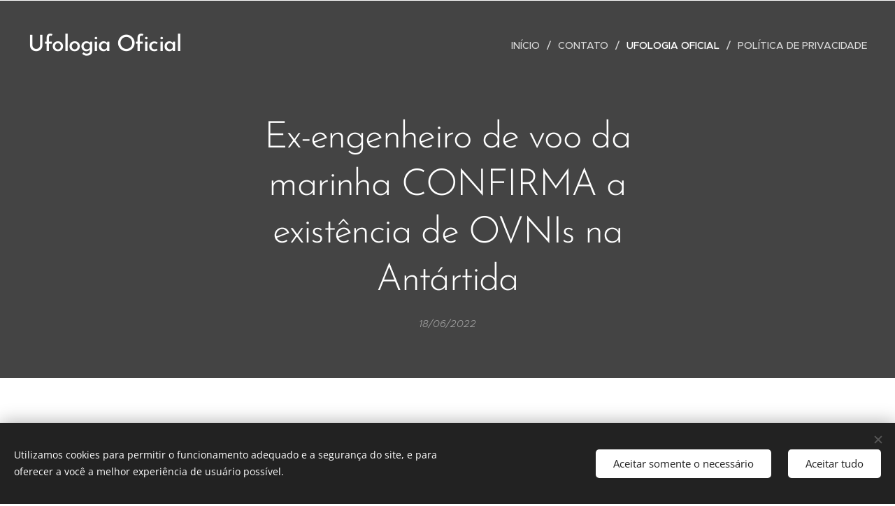

--- FILE ---
content_type: text/html; charset=UTF-8
request_url: https://www.ufologia-mundial.com.br/l/ex-engenheiro-de-voo-da-marinha-confirma-a-existencia-de-ovnis-na-antartida/
body_size: 21887
content:
<!DOCTYPE html>
<html class="no-js" prefix="og: https://ogp.me/ns#" lang="pt-br">
<head><link rel="preconnect" href="https://duyn491kcolsw.cloudfront.net" crossorigin><link rel="preconnect" href="https://fonts.gstatic.com" crossorigin><meta charset="utf-8"><link rel="shortcut icon" href="https://duyn491kcolsw.cloudfront.net/files/1t/1tu/1tuc2j.ico?ph=1e8fc04293"><link rel="apple-touch-icon" href="https://duyn491kcolsw.cloudfront.net/files/1t/1tu/1tuc2j.ico?ph=1e8fc04293"><link rel="icon" href="https://duyn491kcolsw.cloudfront.net/files/1t/1tu/1tuc2j.ico?ph=1e8fc04293">
    <meta http-equiv="X-UA-Compatible" content="IE=edge">
    <title>Ex-engenheiro de voo da marinha CONFIRMA a existência de OVNIs na Antártida</title>
    <meta name="viewport" content="width=device-width,initial-scale=1">
    <meta name="msapplication-tap-highlight" content="no">
    
    <link href="https://duyn491kcolsw.cloudfront.net/files/0r/0rk/0rklmm.css?ph=1e8fc04293" media="print" rel="stylesheet">
    <link href="https://duyn491kcolsw.cloudfront.net/files/2e/2e5/2e5qgh.css?ph=1e8fc04293" media="screen and (min-width:100000em)" rel="stylesheet" data-type="cq" disabled>
    <link rel="stylesheet" href="https://duyn491kcolsw.cloudfront.net/files/41/41k/41kc5i.css?ph=1e8fc04293"><link rel="stylesheet" href="https://duyn491kcolsw.cloudfront.net/files/3b/3b2/3b2e8e.css?ph=1e8fc04293" media="screen and (min-width:37.5em)"><link rel="stylesheet" href="https://duyn491kcolsw.cloudfront.net/files/2v/2vp/2vpyx8.css?ph=1e8fc04293" data-wnd_color_scheme_file=""><link rel="stylesheet" href="https://duyn491kcolsw.cloudfront.net/files/34/34q/34qmjb.css?ph=1e8fc04293" data-wnd_color_scheme_desktop_file="" media="screen and (min-width:37.5em)" disabled=""><link rel="stylesheet" href="https://duyn491kcolsw.cloudfront.net/files/1j/1jo/1jorv9.css?ph=1e8fc04293" data-wnd_additive_color_file=""><link rel="stylesheet" href="https://duyn491kcolsw.cloudfront.net/files/1p/1pz/1pz926.css?ph=1e8fc04293" data-wnd_typography_file=""><link rel="stylesheet" href="https://duyn491kcolsw.cloudfront.net/files/1q/1qi/1qidly.css?ph=1e8fc04293" data-wnd_typography_desktop_file="" media="screen and (min-width:37.5em)" disabled=""><script>(()=>{let e=!1;const t=()=>{if(!e&&window.innerWidth>=600){for(let e=0,t=document.querySelectorAll('head > link[href*="css"][media="screen and (min-width:37.5em)"]');e<t.length;e++)t[e].removeAttribute("disabled");e=!0}};t(),window.addEventListener("resize",t),"container"in document.documentElement.style||fetch(document.querySelector('head > link[data-type="cq"]').getAttribute("href")).then((e=>{e.text().then((e=>{const t=document.createElement("style");document.head.appendChild(t),t.appendChild(document.createTextNode(e)),import("https://duyn491kcolsw.cloudfront.net/client/js.polyfill/container-query-polyfill.modern.js").then((()=>{let e=setInterval((function(){document.body&&(document.body.classList.add("cq-polyfill-loaded"),clearInterval(e))}),100)}))}))}))})()</script>
<link rel="preload stylesheet" href="https://duyn491kcolsw.cloudfront.net/files/2m/2m8/2m8msc.css?ph=1e8fc04293" as="style"><meta name="description" content="Ex-engenheiro de voo da marinha CONFIRMA a existência de OVNIs na Antártida"><meta name="keywords" content="Ex-engenheiro de voo da marinha CONFIRMA a existência de OVNIs na Antártida"><meta name="generator" content="Webnode 2"><meta name="apple-mobile-web-app-capable" content="no"><meta name="apple-mobile-web-app-status-bar-style" content="black"><meta name="format-detection" content="telephone=no"><script data-ad-client="ca-pub-7532629965778986" async src="https://pagead2.googlesyndication.com/pagead/js/adsbygoogle.js"></script>



<meta property="og:url" content="https://ufologia-mundial.com.br/l/ex-engenheiro-de-voo-da-marinha-confirma-a-existencia-de-ovnis-na-antartida/"><meta property="og:title" content="Ex-engenheiro de voo da marinha CONFIRMA a existência de OVNIs na Antártida"><meta property="og:type" content="article"><meta property="og:description" content="Ex-engenheiro de voo da marinha CONFIRMA a existência de OVNIs na Antártida"><meta property="og:site_name" content="Ufologia-mundial"><meta property="og:image" content="https://1e8fc04293.clvaw-cdnwnd.com/a84e103fa4de05b2764a32d6fa0715c7/200001390-4c0bd4c0c0/700/PSRtrhyrwergsehgghiuiohoiuhfuy5ge45t1k.png?ph=1e8fc04293"><meta property="og:article:published_time" content="2022-06-18T00:00:00+0200"><meta property="fb:app_id" content="225951590755638"><meta name="robots" content="index,follow"><link rel="canonical" href="https://www.ufologia-mundial.com.br/l/ex-engenheiro-de-voo-da-marinha-confirma-a-existencia-de-ovnis-na-antartida/"><script>window.checkAndChangeSvgColor=function(c){try{var a=document.getElementById(c);if(a){c=[["border","borderColor"],["outline","outlineColor"],["color","color"]];for(var h,b,d,f=[],e=0,m=c.length;e<m;e++)if(h=window.getComputedStyle(a)[c[e][1]].replace(/\s/g,"").match(/^rgb[a]?\(([0-9]{1,3}),([0-9]{1,3}),([0-9]{1,3})/i)){b="";for(var g=1;3>=g;g++)b+=("0"+parseInt(h[g],10).toString(16)).slice(-2);"0"===b.charAt(0)&&(d=parseInt(b.substr(0,2),16),d=Math.max(16,d),b=d.toString(16)+b.slice(-4));f.push(c[e][0]+"="+b)}if(f.length){var k=a.getAttribute("data-src"),l=k+(0>k.indexOf("?")?"?":"&")+f.join("&");a.src!=l&&(a.src=l,a.outerHTML=a.outerHTML)}}}catch(n){}};</script><script src="https://www.googletagmanager.com/gtag/js?id=G-GXQNYDERZW" async></script><script>
						window.dataLayer = window.dataLayer || [];
						function gtag(){
						
						dataLayer.push(arguments);}
						gtag('js', new Date());
						</script><script>gtag('consent', 'default', {'ad_storage': 'denied', 'analytics_storage': 'denied', 'ad_user_data': 'denied', 'ad_personalization': 'denied' });</script><script>gtag('config', 'G-GXQNYDERZW');</script></head>
<body class="l wt-blogpost ac-h ac-i ac-n l-default l-d-none b-btn-sq b-btn-s-l b-btn-dn b-btn-bw-1 img-d-n img-t-o img-h-z line-solid b-e-ds lbox-d c-s-n    wnd-fe"><noscript>
				<iframe
				 src="https://www.googletagmanager.com/ns.html?id=GTM-542MMSL"
				 height="0"
				 width="0"
				 style="display:none;visibility:hidden"
				 >
				 </iframe>
			</noscript>

<div class="wnd-page l-page cs-gray ac-none t-t-fs-m t-t-fw-m t-t-sp-n t-t-d-n t-s-fs-s t-s-fw-m t-s-sp-n t-s-d-n t-p-fs-m t-p-fw-m t-p-sp-n t-h-fs-s t-h-fw-s t-h-sp-n t-bq-fs-m t-bq-fw-m t-bq-sp-n t-bq-d-q t-btn-fw-l t-nav-fw-l t-pd-fw-l t-nav-tt-u">
    <div class="l-w t cf t-29">
        <div class="l-bg cf">
            <div class="s-bg-l">
                
                
            </div>
        </div>
        <header class="l-h cf">
            <div class="sw cf">
	<div class="sw-c cf"><section data-space="true" class="s s-hn s-hn-default wnd-mt-classic wnd-na-c logo-classic sc-acd  sc-m wnd-w-wide wnd-nh-l  menu-delimiters-slash">
	<div class="s-w">
		<div class="s-o">

			<div class="s-bg">
                <div class="s-bg-l">
                    
                    
                </div>
			</div>

			<div class="h-w h-f wnd-fixed">

				<div class="n-l">
					<div class="s-c menu-nav">
						<div class="logo-block">
							<div class="b b-l logo logo-default logo-nb brandon-grotesque wnd-logo-with-text logo-32 b-ls-l">
	<div class="b-l-c logo-content">
		<a class="b-l-link logo-link" href="/home/">

			

			

			<div class="b-l-br logo-br"></div>

			<div class="b-l-text logo-text-wrapper">
				<div class="b-l-text-w logo-text">
					<span class="b-l-text-c logo-text-cell">Ufologia Oficial</span>
				</div>
			</div>

		</a>
	</div>
</div>
						</div>

						<div id="menu-slider">
							<div id="menu-block">
								<nav id="menu"><div class="menu-font menu-wrapper">
	<a href="#" class="menu-close" rel="nofollow" title="Close Menu"></a>
	<ul role="menubar" aria-label="Menu" class="level-1">
		<li role="none" class="wnd-homepage">
			<a class="menu-item" role="menuitem" href="/home/"><span class="menu-item-text">Início</span></a>
			
		</li><li role="none">
			<a class="menu-item" role="menuitem" href="/contato/"><span class="menu-item-text">Contato</span></a>
			
		</li><li role="none" class="wnd-active-path">
			<a class="menu-item" role="menuitem" href="/ufologia-oficial/"><span class="menu-item-text">Ufologia Oficial</span></a>
			
		</li><li role="none">
			<a class="menu-item" role="menuitem" href="/politica-de-privacidade/"><span class="menu-item-text">Política de Privacidade</span></a>
			
		</li>
	</ul>
	<span class="more-text">Mais</span>
</div></nav>
							</div>
						</div>

						<div class="cart-and-mobile">
							
							

							<div id="menu-mobile">
								<a href="#" id="menu-submit"><span></span>Menu</a>
							</div>
						</div>

					</div>
				</div>

			</div>

		</div>
	</div>
</section></div>
</div>
        </header>
        <main class="l-m cf">
            <div class="sw cf">
	<div class="sw-c cf"><section data-space="true" class="s s-hm s-hm-bdh s-bdh cf sc-acd  sc-m wnd-w-narrow wnd-s-normal wnd-h-auto wnd-nh-l wnd-p-cc hn-default">
    <div class="s-w cf">
	    <div class="s-o cf">
	        <div class="s-bg cf">
                <div class="s-bg-l">
                    
                    
                </div>
	        </div>
	        <div class="h-c s-c cf">
		        <div class="s-bdh-c b b-s-l b-s-r b-cs cf">
			        <div class="s-bdh-w">
			            <h1 class="s-bdh-t"><div class="ld">
	<span class="ld-c">Ex-engenheiro de voo da marinha CONFIRMA a existência de OVNIs na Antártida</span>
</div></h1>
			            <span class="s-bdh-d"><div class="ld">
	<span class="ld-c">18/06/2022</span>
</div></span>
			        </div>
		        </div>
	        </div>
	    </div>
    </div>
</section><section class="s s-basic cf sc-w   wnd-w-wider wnd-s-normal wnd-h-auto" data-wnd_brightness="0" data-wnd_last_section>
	<div class="s-w cf">
		<div class="s-o s-fs cf">
			<div class="s-bg cf">
				<div class="s-bg-l">
                    
					
				</div>
			</div>
			<div class="s-c s-fs cf">
				<div class="ez cf wnd-no-cols">
	<div class="ez-c"><div class="b-img b-img-default b b-s cf wnd-orientation-landscape wnd-type-image img-s-n" style="margin-left:12.74%;margin-right:12.74%;" id="wnd_ImageBlock_68413">
	<div class="b-img-w">
		<div class="b-img-c" style="padding-bottom:50.63%;text-align:center;">
            <picture><source type="image/webp" srcset="https://1e8fc04293.clvaw-cdnwnd.com/a84e103fa4de05b2764a32d6fa0715c7/200001391-bd2c7bd2ca/450/PSRtrhyrwergsehgghiuiohoiuhfuy5ge45t1k.webp?ph=1e8fc04293 450w, https://1e8fc04293.clvaw-cdnwnd.com/a84e103fa4de05b2764a32d6fa0715c7/200001391-bd2c7bd2ca/700/PSRtrhyrwergsehgghiuiohoiuhfuy5ge45t1k.webp?ph=1e8fc04293 700w, https://1e8fc04293.clvaw-cdnwnd.com/a84e103fa4de05b2764a32d6fa0715c7/200001391-bd2c7bd2ca/PSRtrhyrwergsehgghiuiohoiuhfuy5ge45t1k.webp?ph=1e8fc04293 800w" sizes="100vw" ><img id="wnd_ImageBlock_68413_img" src="https://1e8fc04293.clvaw-cdnwnd.com/a84e103fa4de05b2764a32d6fa0715c7/200001390-4c0bd4c0c0/PSRtrhyrwergsehgghiuiohoiuhfuy5ge45t1k.png?ph=1e8fc04293" alt="" width="800" height="405" loading="lazy" style="top:%;left:0%;width:100%;height:auto;position:absolute;" ></picture>
			</div>
		
	</div>
</div><div class="b b-text cf">
	<div class="b-c b-text-c b-s b-s-t60 b-s-b60 b-cs cf"><p id="wnd_TextBlock_155894872_inner_0" data-wnd_is_separable="1" data-wnd_separable_index="0" data-wnd_separable_id="wnd_TextBlock_155894872"><font class="wnd-font-size-140"><strong>Havia provavelmente 4 ou 5 deles, e quando eu os vi pela primeira vez, eles estavam parados acima do pico de uma montanha.</strong></font></p><p id="wnd_TextBlock_155894872_inner_1" data-wnd_is_separable="1" data-wnd_separable_index="1" data-wnd_separable_id="wnd_TextBlock_155894872"><font class="wnd-font-size-120">Embora tenha sido descoberta há quase 250 anos, cientistas tem mais perguntas do que respostas quando se trata desse continente congelado. </font></p><p id="wnd_TextBlock_155894872_inner_2" data-wnd_is_separable="1" data-wnd_separable_index="2" data-wnd_separable_id="wnd_TextBlock_155894872"><font class="wnd-font-size-120">Devido a grande profundidade do gelo que cobre sua massa de terra, a superfície da Antártida não pode ser vista a olho nú. E os teóricos dos antigos astronautas propõem que não é apenas geologia que esta escondida de nós. Eles sugerem que há atividade não humana acontecendo na Antártida constantemente de acordo com vários arquivos liberados.</font></p><p id="wnd_TextBlock_155894872_inner_3" data-wnd_is_separable="1" data-wnd_separable_index="3" data-wnd_separable_id="wnd_TextBlock_155894872"><font class="wnd-font-size-120"><strong>David Childress (Autor \ Technology of the Gods):</strong> "Algo parece estar acontecendo nesse misterioso continente no Polo Sul. E foi teorizado por varias pessoas que a Antártida pode abrigar algum tipo de base alienígena."</font></p><p id="wnd_TextBlock_155894872_inner_4" data-wnd_is_separable="1" data-wnd_separable_index="4" data-wnd_separable_id="wnd_TextBlock_155894872"><font class="wnd-font-size-120">Rumores de atividade extraterrestre na Antártida circulam há anos. E agora, finalmente, militares que serviram no continente congelado estão dispostos a falar sobre essas alegações.</font></p><p id="wnd_TextBlock_155894872_inner_5" data-wnd_is_separable="1" data-wnd_separable_index="5" data-wnd_separable_id="wnd_TextBlock_155894872"><strong><em><font class="wnd-font-size-140">Scottsdale, Arizona. Fevereiro de 2019.</font></em></strong></p><p id="wnd_TextBlock_155894872_inner_6" data-wnd_is_separable="1" data-wnd_separable_index="6" data-wnd_separable_id="wnd_TextBlock_155894872"><font class="wnd-font-size-120">A jornalista investigativa Linda Moulton chega no local para realizar uma entrevista com um ex-engenheiro de voo da marinha que se apresentou com informações sobre os estranhos eventos que ele testemunhou  durante sua estada na Antártida. </font></p><p id="wnd_TextBlock_155894872_inner_7" data-wnd_is_separable="1" data-wnd_separable_index="7" data-wnd_separable_id="wnd_TextBlock_155894872"><font class="wnd-font-size-120"><strong>Linda Moulton (Jornalista Investigativa)</strong>: "Aqui mora um dos denunciantes mais importantes da minha carreira, e ele decidiu que vai falar e trabalhar comigo para contar a verdade sobre o que aconteceu com ele na Antártida. Este é o tipo de avanço que eu tenho esperado, que as pessoas com informações militares reais e sólidas começariam a se apresentar e começariam a descobrir os fatos e a verdade, apesar das politicas governamentais de negação." </font></p><p id="wnd_TextBlock_155894872_inner_8" data-wnd_is_separable="1" data-wnd_separable_index="8" data-wnd_separable_id="wnd_TextBlock_155894872"><font class="wnd-font-size-120"><strong>Brian (Ret. Petty Officer First Class Polar Flight Engineer, U.S. Navy):</strong> "Eu sabia de coisas que... senti que precisavam ser expostas ao grande publico."</font></p><p id="wnd_TextBlock_155894872_inner_9" data-wnd_is_separable="1" data-wnd_separable_index="9" data-wnd_separable_id="wnd_TextBlock_155894872"><font class="wnd-font-size-120">"Brian", como ele prefere ser chamado, pediu que seu rosto e sua voz fossem ocultados para proteger sua identidade. Sua unidade ficou instalada na ponta sul da Ilha de Ross, na Estação McMurdo dos EUA, o principal centro logístico que atende quase todos os pontos científicos no continente. </font></p><p id="wnd_TextBlock_155894872_inner_10" data-wnd_is_separable="1" data-wnd_separable_index="10" data-wnd_separable_id="wnd_TextBlock_155894872"><font class="wnd-font-size-120"><strong>Linda Moulton (Jornalista Investigativa): </strong>"Brian, quando você entrou na Marinha? E como você chegou na Antártida?"</font></p></div>
</div><div class="b b-html b-s">
	<div class="b-c">
		<script async="" src="https://pagead2.googlesyndication.com/pagead/js/adsbygoogle.js?client=ca-pub-7532629965778986" crossorigin="anonymous"></script>
<ins class="adsbygoogle" style="display:block; text-align:center;" data-ad-layout="in-article" data-ad-format="fluid" data-ad-client="ca-pub-7532629965778986" data-ad-slot="2951444313"></ins>
<script>
     (adsbygoogle = window.adsbygoogle || []).push({});
</script>
	</div>
</div><div class="b b-text cf">
	<div class="b-c b-text-c b-s b-s-t60 b-s-b60 b-cs cf"><p id="wnd_TextBlock_93300_inner_0" data-wnd_is_separable="1" data-wnd_separable_index="0" data-wnd_separable_id="wnd_TextBlock_93300"><font class="wnd-font-size-120"><strong>Brian (Ret. Petty Officer First Class Polar Flight Engineer, U.S. Navy):</strong> "Eu me alistei em julho de 1976. Para ir a Antártida, você tem que se voluntariar. Não é uma estação de serviço onde você é obrigado a ir.  Consegui receber pedidos para o sexto esquadrão de desenvolvimento Antártico, que era conhecido como VXE-6."</font></p><p id="wnd_TextBlock_93300_inner_1" data-wnd_is_separable="1" data-wnd_separable_index="1" data-wnd_separable_id="wnd_TextBlock_93300"><font class="wnd-font-size-120"><strong>Linda Moulton (Jornalista Investigativa): </strong>"E sua missão seria descrita como o que, normalmente?"</font></p><p id="wnd_TextBlock_93300_inner_2" data-wnd_is_separable="1" data-wnd_separable_index="2" data-wnd_separable_id="wnd_TextBlock_93300"><font class="wnd-font-size-120"><strong>Brian (Ret. Petty Officer First Class Polar Flight Engineer, U.S. Navy): </strong>"Basicamente, a missão era prover os postos avançados, com instrumentos científicos, um  transporte continuo entre a Estação McMurdo e o Polo Sul."</font></p><p id="wnd_TextBlock_93300_inner_3" data-wnd_is_separable="1" data-wnd_separable_index="3" data-wnd_separable_id="wnd_TextBlock_93300"><font class="wnd-font-size-120"><strong>Linda Moulton (Jornalista Investigativa): </strong>"Fale sobre o tipo de rota  e o que vocês começaram a ver repentinamente..."</font></p><p id="wnd_TextBlock_93300_inner_4" data-wnd_is_separable="1" data-wnd_separable_index="4" data-wnd_separable_id="wnd_TextBlock_93300"><font class="wnd-font-size-120"><strong>Brian (Ret. Petty Officer First Class Polar Flight Engineer, U.S. Navy):</strong> "Durante nossa temporada de 1995 e 1996, minha equipe fazia muitas idas e vindas ao Polo. Era principalmente reabastecimento de carga, e troca de pessoal. Naquela época, antes de realizarmos as missões, alguns dos nossos oficiais nos informaram que se víssemos algo voando, que não deveríamos dizer nada."</font></p><p id="wnd_TextBlock_93300_inner_5" data-wnd_is_separable="1" data-wnd_separable_index="5" data-wnd_separable_id="wnd_TextBlock_93300"><font class="wnd-font-size-120"><strong>Linda Moulton (Jornalista Investigativa): </strong>"Então você sabia que as pessoas já tinham sido avisadas sobre, mas não tinha visto."</font></p><p id="wnd_TextBlock_93300_inner_6" data-wnd_is_separable="1" data-wnd_separable_index="6" data-wnd_separable_id="wnd_TextBlock_93300"><font class="wnd-font-size-120"><strong>Brian (Ret. Petty Officer First Class Polar Flight Engineer, U.S. Navy): </strong>"Exato, então por volta de Dezembro, voávamos em uma missão de McMurdo, e o meu loadmaster, no fundo, entra no interfone do ICS e diz: "Ei, tem algo a esquerda aqui, meio cintilante". Então eu fui até o convés de voo, olhei pelas janelas grandes e vi pequenos objetos discoides. Havia provavelmente 4 ou 5 deles, e quando eu os vi pela primeira vez, eles estavam parados acima do pico de uma montanha. E então, de repente, eu olhei para eles, e um deles saiu voando em uma velocidade incrível para o pico da montanha ao lado e parou. E então outro grupo voou e se dirigiu para onde o primeiro foi."</font></p><p id="wnd_TextBlock_93300_inner_7" data-wnd_is_separable="1" data-wnd_separable_index="7" data-wnd_separable_id="wnd_TextBlock_93300"><font class="wnd-font-size-120"><strong>Linda Moulton (Jornalista Investigativa):</strong> "O que o piloto disse?" </font></p><p id="wnd_TextBlock_93300_inner_8" data-wnd_is_separable="1" data-wnd_separable_index="8" data-wnd_separable_id="wnd_TextBlock_93300"><font class="wnd-font-size-120"><strong>Brian (Ret. Petty Officer First Class Polar Flight Engineer, U.S. Navy): </strong>"Foi um pouco estranho. Meu piloto entra no interfone e fala: "Bem, tudo que posso dizer é que eles não são nossos". </font></p><p id="wnd_TextBlock_93300_inner_9" data-wnd_is_separable="1" data-wnd_separable_index="9" data-wnd_separable_id="wnd_TextBlock_93300"><font class="wnd-font-size-120"><strong>Linda Moulton (Jornalista Investigativa):</strong> "E isso continuou acontecendo?"</font></p><p id="wnd_TextBlock_93300_inner_10" data-wnd_is_separable="1" data-wnd_separable_index="10" data-wnd_separable_id="wnd_TextBlock_93300"><font class="wnd-font-size-120"><strong>Brian (Ret. Petty Officer First Class Polar Flight Engineer, U.S. Navy):</strong> "Sim, aconteceu pelo menos duas outras vezes."</font></p></div>
</div><div class="b b-html b-s">
	<div class="b-c">
		<script async="" src="https://pagead2.googlesyndication.com/pagead/js/adsbygoogle.js?client=ca-pub-7532629965778986" crossorigin="anonymous"></script>
<ins class="adsbygoogle" style="display:block; text-align:center;" data-ad-layout="in-article" data-ad-format="fluid" data-ad-client="ca-pub-7532629965778986" data-ad-slot="2951444313"></ins>
<script>
     (adsbygoogle = window.adsbygoogle || []).push({});
</script>
	</div>
</div><div class="b b-text cf">
	<div class="b-c b-text-c b-s b-s-t60 b-s-b60 b-cs cf"><p id="wnd_TextBlock_93300_inner_11" data-wnd_is_separable="1" data-wnd_separable_index="11" data-wnd_separable_id="wnd_TextBlock_93300"><font class="wnd-font-size-120">É possível que o avistamento de Brian de objetos voadores não identificados seja uma prova conclusiva de que existem bases extraterrestres na Antártida? </font></p><p id="wnd_TextBlock_93300_inner_12" data-wnd_is_separable="1" data-wnd_separable_index="12" data-wnd_separable_id="wnd_TextBlock_93300"><font class="wnd-font-size-120"><strong>Linda Moulton (Jornalista Investigativa): </strong>"Brian acha que é de vital importância que o mundo saiba que há algo acontecendo na Antártida e no mundo"</font></p></div>
</div></div>
</div>
			</div>
		</div>
	</div>
</section></div>
</div>
<div class="s-bdf b-s b-s-t200 b-cs " data-wnd_social_buttons="true">
	<div class="s-bdf-share b-s-b200"><div id="fb-root"></div><script src="https://connect.facebook.net/pt_BR/sdk.js#xfbml=1&amp;version=v5.0&amp;appId=225951590755638&amp;autoLogAppEvents=1" async defer crossorigin="anonymous"></script><div style="margin-right: 20px" class="fb-share-button" data-href="https://www.ufologia-mundial.com.br/l/ex-engenheiro-de-voo-da-marinha-confirma-a-existencia-de-ovnis-na-antartida/" data-layout="button" data-size="large"><a class="fb-xfbml-parse-ignore" target="_blank" href="https://www.facebook.com/sharer/sharer.php?u=https%3A%2F%2Fwww.ufologia-mundial.com.br%2Fl%2Fex-engenheiro-de-voo-da-marinha-confirma-a-existencia-de-ovnis-na-antartida%2F&amp;src=sdkpreparse">Share</a></div><a href="https://twitter.com/share" class="twitter-share-button" data-size="large">Tweet</a><script>window.twttr=function(t,e,r){var n,i=t.getElementsByTagName(e)[0],w=window.twttr||{};return t.getElementById(r)?w:((n=t.createElement(e)).id=r,n.src="https://platform.twitter.com/widgets.js",i.parentNode.insertBefore(n,i),w._e=[],w.ready=function(t){w._e.push(t)},w)}(document,"script","twitter-wjs");</script></div>
	<div class="s-bdf-comments"></div>
	<div class="s-bdf-html"></div>
</div>

        </main>
        <footer class="l-f cf">
            <div class="sw cf">
	<div class="sw-c cf"><section data-wn-border-element="s-f-border" class="s s-f s-f-basic s-f-simple sc-d   wnd-w-narrow wnd-s-higher">
	<div class="s-w">
		<div class="s-o">
			<div class="s-bg">
                <div class="s-bg-l">
                    
                    
                </div>
			</div>
			<div class="s-c s-f-l-w s-f-border">
				<div class="s-f-l b-s b-s-t0 b-s-b0">
					<div class="s-f-l-c s-f-l-c-first">
						<div class="s-f-cr"><span class="it b link">
	<span class="it-c"><font class="wnd-font-size-160"><strong>Siga nas redes sociais: </strong><a href="https://linktr.ee/ufologia_mundial" target="_blank">Instagram<strong> \ </strong>Facebook <strong>\ </strong><font>whatsapp</font><strong><font> </font>\ </strong>Telegram</a></font></span>
</span></div>
						<div class="s-f-sf">
                            <span class="sf b">
<span class="sf-content sf-c link"></span>
</span>
                            <span class="sf-cbr link">
    <a href="#" rel="nofollow">Cookies </a>
</span>
                            
                            
                            
                        </div>
					</div>
					<div class="s-f-l-c s-f-l-c-last">
						<div class="s-f-lang lang-select cf">
	
</div>
					</div>
                    <div class="s-f-l-c s-f-l-c-currency">
                        <div class="s-f-ccy ccy-select cf">
	
</div>
                    </div>
				</div>
			</div>
		</div>
	</div>
</section></div>
</div>
        </footer>
    </div>
    
</div>
<section class="cb cb-dark" id="cookiebar" style="display:none;" id="cookiebar" style="display:none;">
	<div class="cb-bar cb-scrollable">
		<div class="cb-bar-c">
			<div class="cb-bar-text">Utilizamos cookies para permitir o funcionamento adequado e a segurança do site, e para oferecer a você a melhor experiência de usuário possível.</div>
			<div class="cb-bar-buttons">
				<button class="cb-button cb-close-basic" data-action="accept-necessary">
					<span class="cb-button-content">Aceitar somente o necessário</span>
				</button>
				<button class="cb-button cb-close-basic" data-action="accept-all">
					<span class="cb-button-content">Aceitar tudo</span>
				</button>
				
			</div>
		</div>
        <div class="cb-close cb-close-basic" data-action="accept-necessary"></div>
	</div>

	<div class="cb-popup cb-light close">
		<div class="cb-popup-c">
			<div class="cb-popup-head">
				<h3 class="cb-popup-title">Configurações avançadas</h3>
				<p class="cb-popup-text">Personalize suas preferências em relação aos cookies aqui. Ative ou desative as seguintes categorias e salve sua seleção.</p>
			</div>
			<div class="cb-popup-options cb-scrollable">
				<div class="cb-option">
					<input class="cb-option-input" type="checkbox" id="necessary" name="necessary" readonly="readonly" disabled="disabled" checked="checked">
                    <div class="cb-option-checkbox"></div>
                    <label class="cb-option-label" for="necessary">Cookies Essenciais</label>
					<div class="cb-option-text">Os cookies essenciais são fundamentais para o funcionamento seguro e correto de nosso site e para o processo de registro.</div>
				</div><div class="cb-option">
					<input class="cb-option-input" type="checkbox" id="functional" name="functional">
                    <div class="cb-option-checkbox"></div>
                    <label class="cb-option-label" for="functional">Cookies Funcionais</label>
					<div class="cb-option-text">Os cookies funcionais recordam-se de suas preferências em nosso site e permitem sua personalização.</div>
				</div><div class="cb-option">
					<input class="cb-option-input" type="checkbox" id="performance" name="performance">
                    <div class="cb-option-checkbox"></div>
                    <label class="cb-option-label" for="performance">Cookies de Desempenho</label>
					<div class="cb-option-text">Os cookies de desempenho monitoram o desempenho de nosso site.</div>
				</div><div class="cb-option">
					<input class="cb-option-input" type="checkbox" id="marketing" name="marketing">
                    <div class="cb-option-checkbox"></div>
                    <label class="cb-option-label" for="marketing">Cookies de Marketing e Terceiros</label>
					<div class="cb-option-text">Os cookies de marketing nos permitem medir e analisar o desempenho do nosso site.</div>
				</div>
			</div>
			<div class="cb-popup-footer">
				<button class="cb-button cb-save-popup" data-action="advanced-save">
					<span class="cb-button-content">Salvar</span>
				</button>
			</div>
			<div class="cb-close cb-close-popup" data-action="close"></div>
		</div>
	</div>
</section>

<script src="https://duyn491kcolsw.cloudfront.net/files/3e/3em/3eml8v.js?ph=1e8fc04293" crossorigin="anonymous" type="module"></script><script>document.querySelector(".wnd-fe")&&[...document.querySelectorAll(".c")].forEach((e=>{const t=e.querySelector(".b-text:only-child");t&&""===t.querySelector(".b-text-c").innerText&&e.classList.add("column-empty")}))</script>


<script src="https://duyn491kcolsw.cloudfront.net/client.fe/js.compiled/lang.pt-br.2086.js?ph=1e8fc04293" crossorigin="anonymous"></script><script src="https://duyn491kcolsw.cloudfront.net/client.fe/js.compiled/compiled.multi.2-2193.js?ph=1e8fc04293" crossorigin="anonymous"></script><script>var wnd = wnd || {};wnd.$data = {"image_content_items":{"wnd_ThumbnailBlock_19150":{"id":"wnd_ThumbnailBlock_19150","type":"wnd.pc.ThumbnailBlock"},"wnd_Section_default_440926685":{"id":"wnd_Section_default_440926685","type":"wnd.pc.Section"},"wnd_ImageBlock_68413":{"id":"wnd_ImageBlock_68413","type":"wnd.pc.ImageBlock"},"wnd_LogoBlock_661170":{"id":"wnd_LogoBlock_661170","type":"wnd.pc.LogoBlock"},"wnd_FooterSection_footer_284869":{"id":"wnd_FooterSection_footer_284869","type":"wnd.pc.FooterSection"}},"svg_content_items":{"wnd_ImageBlock_68413":{"id":"wnd_ImageBlock_68413","type":"wnd.pc.ImageBlock"},"wnd_LogoBlock_661170":{"id":"wnd_LogoBlock_661170","type":"wnd.pc.LogoBlock"}},"content_items":[],"eshopSettings":{"ESHOP_SETTINGS_DISPLAY_PRICE_WITHOUT_VAT":false,"ESHOP_SETTINGS_DISPLAY_ADDITIONAL_VAT":false,"ESHOP_SETTINGS_DISPLAY_SHIPPING_COST":false},"project_info":{"isMultilanguage":false,"isMulticurrency":false,"eshop_tax_enabled":"1","country_code":"","contact_state":null,"eshop_tax_type":"VAT","eshop_discounts":true,"graphQLURL":"https:\/\/ufologia-mundial.com.br\/servers\/graphql\/","iubendaSettings":{"cookieBarCode":"","cookiePolicyCode":"","privacyPolicyCode":"","termsAndConditionsCode":""}}};</script><script>wnd.$system = {"fileSystemType":"aws_s3","localFilesPath":"https:\/\/www.ufologia-mundial.com.br\/_files\/","awsS3FilesPath":"https:\/\/1e8fc04293.clvaw-cdnwnd.com\/a84e103fa4de05b2764a32d6fa0715c7\/","staticFiles":"https:\/\/duyn491kcolsw.cloudfront.net\/files","isCms":false,"staticCDNServers":["https:\/\/duyn491kcolsw.cloudfront.net\/"],"fileUploadAllowExtension":["jpg","jpeg","jfif","png","gif","bmp","ico","svg","webp","tiff","pdf","doc","docx","ppt","pptx","pps","ppsx","odt","xls","xlsx","txt","rtf","mp3","wma","wav","ogg","amr","flac","m4a","3gp","avi","wmv","mov","mpg","mkv","mp4","mpeg","m4v","swf","gpx","stl","csv","xml","txt","dxf","dwg","iges","igs","step","stp"],"maxUserFormFileLimit":4194304,"frontendLanguage":"pt-br","backendLanguage":"pt-br","frontendLanguageId":"1","page":{"id":50000001,"identifier":"l","template":{"id":200001144,"styles":{"background":{"default":null},"additiveColor":"ac-none","scheme":"cs-gray","acHeadings":true,"acIcons":true,"lineStyle":"line-solid","imageTitle":"img-t-o","imageHover":"img-h-z","imageStyle":"img-d-n","buttonDecoration":"b-btn-dn","buttonStyle":"b-btn-sq","buttonSize":"b-btn-s-l","buttonBorders":"b-btn-bw-1","lightboxStyle":"lbox-d","eshopGridItemStyle":"b-e-ds","eshopGridItemAlign":"b-e-c","columnSpaces":"c-s-n","acMenu":true,"layoutType":"l-default","layoutDecoration":"l-d-none","formStyle":"default","menuType":"","menuStyle":"menu-delimiters-slash","sectionWidth":"wnd-w-narrow","sectionSpace":"wnd-s-normal","typography":"t-29_new","typoTitleSizes":"t-t-fs-m","typoTitleWeights":"t-t-fw-m","typoTitleSpacings":"t-t-sp-n","typoTitleDecorations":"t-t-d-n","typoHeadingSizes":"t-h-fs-s","typoHeadingWeights":"t-h-fw-s","typoHeadingSpacings":"t-h-sp-n","typoSubtitleSizes":"t-s-fs-s","typoSubtitleWeights":"t-s-fw-m","typoSubtitleSpacings":"t-s-sp-n","typoSubtitleDecorations":"t-s-d-n","typoParagraphSizes":"t-p-fs-m","typoParagraphWeights":"t-p-fw-m","typoParagraphSpacings":"t-p-sp-n","typoBlockquoteSizes":"t-bq-fs-m","typoBlockquoteWeights":"t-bq-fw-m","typoBlockquoteSpacings":"t-bq-sp-n","typoBlockquoteDecorations":"t-bq-d-q","buttonWeight":"t-btn-fw-l","menuWeight":"t-nav-fw-l","productWeight":"t-pd-fw-l","menuTextTransform":"t-nav-tt-u"}},"layout":"blog_detail","name":"Ex-engenheiro de voo da marinha CONFIRMA a exist\u00eancia de OVNIs na Ant\u00e1rtida","html_title":"Ex-engenheiro de voo da marinha CONFIRMA a exist\u00eancia de OVNIs na Ant\u00e1rtida","language":"pt-br","langId":1,"isHomepage":false,"meta_description":"Ex-engenheiro de voo da marinha CONFIRMA a exist\u00eancia de OVNIs na Ant\u00e1rtida","meta_keywords":"Ex-engenheiro de voo da marinha CONFIRMA a exist\u00eancia de OVNIs na Ant\u00e1rtida","header_code":null,"footer_code":null,"styles":null,"countFormsEntries":[]},"listingsPrefix":"\/l\/","productPrefix":"\/p\/","cartPrefix":"\/cart\/","checkoutPrefix":"\/checkout\/","searchPrefix":"\/search\/","isCheckout":false,"isEshop":false,"hasBlog":true,"isProductDetail":false,"isListingDetail":true,"listing_page":{"id":200011272,"template_id":50000000,"link":"\/ufologia-oficial\/","identifier":"ex-engenheiro-de-voo-da-marinha-confirma-a-existencia-de-ovnis-na-antartida"},"hasEshopAnalytics":false,"gTagId":"G-GXQNYDERZW","gAdsId":null,"format":{"be":{"DATE_TIME":{"mask":"%d\/%m\/%Y %H:%M","regexp":"^(((0?[1-9]|[1,2][0-9]|3[0,1])\\\/(0?[1-9]|1[0-2])\\\/[0-9]{1,4})(( [0-1][0-9]| 2[0-3]):[0-5][0-9])?|(([0-9]{4}(0[1-9]|1[0-2])(0[1-9]|[1,2][0-9]|3[0,1])(0[0-9]|1[0-9]|2[0-3])[0-5][0-9][0-5][0-9])))?$"},"DATE":{"mask":"%d\/%m\/%Y","regexp":"^((0?[1-9]|[1,2][0-9]|3[0,1])\\\/(0?[1-9]|1[0-2])\\\/[0-9]{1,4})$"},"CURRENCY":{"mask":{"point":",","thousands":".","decimals":2,"mask":"%s","zerofill":true}}},"fe":{"DATE_TIME":{"mask":"%d\/%m\/%Y %H:%M","regexp":"^(((0?[1-9]|[1,2][0-9]|3[0,1])\\\/(0?[1-9]|1[0-2])\\\/[0-9]{1,4})(( [0-1][0-9]| 2[0-3]):[0-5][0-9])?|(([0-9]{4}(0[1-9]|1[0-2])(0[1-9]|[1,2][0-9]|3[0,1])(0[0-9]|1[0-9]|2[0-3])[0-5][0-9][0-5][0-9])))?$"},"DATE":{"mask":"%d\/%m\/%Y","regexp":"^((0?[1-9]|[1,2][0-9]|3[0,1])\\\/(0?[1-9]|1[0-2])\\\/[0-9]{1,4})$"},"CURRENCY":{"mask":{"point":",","thousands":".","decimals":2,"mask":"%s","zerofill":true}}}},"e_product":null,"listing_item":{"id":200005272,"name":"Ex-engenheiro de voo da marinha CONFIRMA a exist\u00eancia de OVNIs na Ant\u00e1rtida","identifier":"ex-engenheiro-de-voo-da-marinha-confirma-a-existencia-de-ovnis-na-antartida","date":"20220618204123","meta_description":"Ex-engenheiro de voo da marinha CONFIRMA a exist\u00eancia de OVNIs na Ant\u00e1rtida","meta_keywords":"Ex-engenheiro de voo da marinha CONFIRMA a exist\u00eancia de OVNIs na Ant\u00e1rtida","html_title":"Ex-engenheiro de voo da marinha CONFIRMA a exist\u00eancia de OVNIs na Ant\u00e1rtida","styles":null,"content_items":{"wnd_PerexBlock_659739":{"type":"wnd.pc.PerexBlock","id":"wnd_PerexBlock_659739","context":"page","text":"\u003Cp\u003E\u003Cfont class=\u0022wnd-font-size-140\u0022\u003E\u003Cstrong\u003EHavia provavelmente 4 ou 5 deles, e quando eu os vi pela primeira vez, eles estavam parados acima do pico de uma montanha.\u003C\/strong\u003E\u003C\/font\u003E\u003C\/p\u003E"},"wnd_ThumbnailBlock_19150":{"type":"wnd.pc.ThumbnailBlock","id":"wnd_ThumbnailBlock_19150","context":"page","style":{"background":{"default":{"default":"wnd-background-image"}},"backgroundSettings":{"default":{"default":{"id":200001390,"src":"200001390-4c0bd4c0c0\/PSRtrhyrwergsehgghiuiohoiuhfuy5ge45t1k.png","dataType":"filesystem_files","width":800,"height":405,"mediaType":"myImages","mime":"image\/png","alternatives":{"image\/webp":{"id":200001391,"src":"200001391-bd2c7bd2ca\/PSRtrhyrwergsehgghiuiohoiuhfuy5ge45t1k.webp","dataType":"filesystem_files","width":null,"height":null,"mime":"image\/webp"}}}}}},"refs":{"filesystem_files":[{"filesystem_files.id":200001390}]}},"wnd_SectionWrapper_958355":{"type":"wnd.pc.SectionWrapper","id":"wnd_SectionWrapper_958355","context":"page","content":["wnd_BlogDetailHeaderSection_blog_detail_header_141056951","wnd_Section_default_440926685"]},"wnd_BlogDetailHeaderSection_blog_detail_header_141056951":{"type":"wnd.pc.BlogDetailHeaderSection","contentIdentifier":"blog_detail_header","id":"wnd_BlogDetailHeaderSection_blog_detail_header_141056951","context":"page","content":{"default":["wnd_ListingDataBlock_449451643","wnd_ListingDataBlock_977067519"],"default_box":["wnd_ListingDataBlock_449451643","wnd_ListingDataBlock_977067519"]},"contentMap":{"wnd.pc.ListingDataBlock":{"name":"wnd_ListingDataBlock_449451643","date":"wnd_ListingDataBlock_977067519"}},"style":{"sectionColor":{"default":"sc-acd"}},"variant":{"default":"default"}},"wnd_ListingDataBlock_449451643":{"type":"wnd.pc.ListingDataBlock","id":"wnd_ListingDataBlock_449451643","context":"page","refDataType":"listing_items","refDataKey":"listing_items.name","refDataId":200004139},"wnd_ListingDataBlock_977067519":{"type":"wnd.pc.ListingDataBlock","id":"wnd_ListingDataBlock_977067519","context":"page","refDataType":"listing_items","refDataKey":"listing_items.date","refDataId":200004139},"wnd_Section_default_440926685":{"type":"wnd.pc.Section","contentIdentifier":"default","id":"wnd_Section_default_440926685","context":"page","content":{"default":["wnd_EditZone_500944446"],"default_box":["wnd_EditZone_500944446"]},"contentMap":{"wnd.pc.EditZone":{"master-01":"wnd_EditZone_500944446"}},"style":{"sectionColor":{"default":"sc-w"},"sectionWidth":{"default":"wnd-w-wider"},"sectionSpace":{"default":"wnd-s-normal"},"sectionHeight":{"default":"wnd-h-auto"},"sectionPosition":{"default":"wnd-p-cc"}},"variant":{"default":"default"}},"wnd_EditZone_500944446":{"type":"wnd.pc.EditZone","id":"wnd_EditZone_500944446","context":"page","content":["wnd_ImageBlock_68413","wnd_TextBlock_155894872","wnd_HtmlBlock_12378","wnd_TextBlock_93300","wnd_HtmlBlock_62577","wnd_TextBlock_71821"]},"wnd_TextBlock_155894872":{"type":"wnd.pc.TextBlock","id":"wnd_TextBlock_155894872","context":"page","code":"\u003Cp id=\u0022wnd_TextBlock_155894872_inner_0\u0022 data-wnd_is_separable=\u00221\u0022 data-wnd_separable_index=\u00220\u0022 data-wnd_separable_id=\u0022wnd_TextBlock_155894872\u0022\u003E\u003Cfont class=\u0022wnd-font-size-140\u0022\u003E\u003Cstrong\u003EHavia provavelmente 4 ou 5 deles, e quando eu os vi pela primeira vez, eles estavam parados acima do pico de uma montanha.\u003C\/strong\u003E\u003C\/font\u003E\u003C\/p\u003E\u003Cp id=\u0022wnd_TextBlock_155894872_inner_1\u0022 data-wnd_is_separable=\u00221\u0022 data-wnd_separable_index=\u00221\u0022 data-wnd_separable_id=\u0022wnd_TextBlock_155894872\u0022\u003E\u003Cfont class=\u0022wnd-font-size-120\u0022\u003EEmbora tenha sido descoberta h\u00e1 quase 250 anos, cientistas tem mais perguntas do que respostas quando se trata desse continente congelado. \u003C\/font\u003E\u003C\/p\u003E\u003Cp id=\u0022wnd_TextBlock_155894872_inner_2\u0022 data-wnd_is_separable=\u00221\u0022 data-wnd_separable_index=\u00222\u0022 data-wnd_separable_id=\u0022wnd_TextBlock_155894872\u0022\u003E\u003Cfont class=\u0022wnd-font-size-120\u0022\u003EDevido a grande profundidade do gelo que cobre sua massa de terra, a superf\u00edcie da Ant\u00e1rtida n\u00e3o pode ser vista a olho n\u00fa. E os te\u00f3ricos dos antigos astronautas prop\u00f5em que n\u00e3o \u00e9 apenas geologia que esta escondida de n\u00f3s. Eles sugerem que h\u00e1 atividade n\u00e3o humana acontecendo na Ant\u00e1rtida constantemente de acordo com v\u00e1rios arquivos liberados.\u003C\/font\u003E\u003C\/p\u003E\u003Cp id=\u0022wnd_TextBlock_155894872_inner_3\u0022 data-wnd_is_separable=\u00221\u0022 data-wnd_separable_index=\u00223\u0022 data-wnd_separable_id=\u0022wnd_TextBlock_155894872\u0022\u003E\u003Cfont class=\u0022wnd-font-size-120\u0022\u003E\u003Cstrong\u003EDavid Childress (Autor \\ Technology of the Gods):\u003C\/strong\u003E \u0022Algo parece estar acontecendo nesse misterioso continente no Polo Sul. E foi teorizado por varias pessoas que a Ant\u00e1rtida pode abrigar algum tipo de base alien\u00edgena.\u0022\u003C\/font\u003E\u003C\/p\u003E\u003Cp id=\u0022wnd_TextBlock_155894872_inner_4\u0022 data-wnd_is_separable=\u00221\u0022 data-wnd_separable_index=\u00224\u0022 data-wnd_separable_id=\u0022wnd_TextBlock_155894872\u0022\u003E\u003Cfont class=\u0022wnd-font-size-120\u0022\u003ERumores de atividade extraterrestre na Ant\u00e1rtida circulam h\u00e1 anos. E agora, finalmente, militares que serviram no continente congelado est\u00e3o dispostos a falar sobre essas alega\u00e7\u00f5es.\u003C\/font\u003E\u003C\/p\u003E\u003Cp id=\u0022wnd_TextBlock_155894872_inner_5\u0022 data-wnd_is_separable=\u00221\u0022 data-wnd_separable_index=\u00225\u0022 data-wnd_separable_id=\u0022wnd_TextBlock_155894872\u0022\u003E\u003Cstrong\u003E\u003Cem\u003E\u003Cfont class=\u0022wnd-font-size-140\u0022\u003EScottsdale, Arizona. Fevereiro de 2019.\u003C\/font\u003E\u003C\/em\u003E\u003C\/strong\u003E\u003C\/p\u003E\u003Cp id=\u0022wnd_TextBlock_155894872_inner_6\u0022 data-wnd_is_separable=\u00221\u0022 data-wnd_separable_index=\u00226\u0022 data-wnd_separable_id=\u0022wnd_TextBlock_155894872\u0022\u003E\u003Cfont class=\u0022wnd-font-size-120\u0022\u003EA jornalista investigativa Linda Moulton chega no local para realizar uma entrevista com um ex-engenheiro de voo da marinha que se apresentou com informa\u00e7\u00f5es sobre os estranhos eventos que ele testemunhou  durante sua estada na Ant\u00e1rtida. \u003C\/font\u003E\u003C\/p\u003E\u003Cp id=\u0022wnd_TextBlock_155894872_inner_7\u0022 data-wnd_is_separable=\u00221\u0022 data-wnd_separable_index=\u00227\u0022 data-wnd_separable_id=\u0022wnd_TextBlock_155894872\u0022\u003E\u003Cfont class=\u0022wnd-font-size-120\u0022\u003E\u003Cstrong\u003ELinda Moulton (Jornalista Investigativa)\u003C\/strong\u003E: \u0022Aqui mora um dos denunciantes mais importantes da minha carreira, e ele decidiu que vai falar e trabalhar comigo para contar a verdade sobre o que aconteceu com ele na Ant\u00e1rtida. Este \u00e9 o tipo de avan\u00e7o que eu tenho esperado, que as pessoas com informa\u00e7\u00f5es militares reais e s\u00f3lidas come\u00e7ariam a se apresentar e come\u00e7ariam a descobrir os fatos e a verdade, apesar das politicas governamentais de nega\u00e7\u00e3o.\u0022 \u003C\/font\u003E\u003C\/p\u003E\u003Cp id=\u0022wnd_TextBlock_155894872_inner_8\u0022 data-wnd_is_separable=\u00221\u0022 data-wnd_separable_index=\u00228\u0022 data-wnd_separable_id=\u0022wnd_TextBlock_155894872\u0022\u003E\u003Cfont class=\u0022wnd-font-size-120\u0022\u003E\u003Cstrong\u003EBrian (Ret. Petty Officer First Class Polar Flight Engineer, U.S. Navy):\u003C\/strong\u003E \u0022Eu sabia de coisas que... senti que precisavam ser expostas ao grande publico.\u0022\u003C\/font\u003E\u003C\/p\u003E\u003Cp id=\u0022wnd_TextBlock_155894872_inner_9\u0022 data-wnd_is_separable=\u00221\u0022 data-wnd_separable_index=\u00229\u0022 data-wnd_separable_id=\u0022wnd_TextBlock_155894872\u0022\u003E\u003Cfont class=\u0022wnd-font-size-120\u0022\u003E\u0022Brian\u0022, como ele prefere ser chamado, pediu que seu rosto e sua voz fossem ocultados para proteger sua identidade. Sua unidade ficou instalada na ponta sul da Ilha de Ross, na Esta\u00e7\u00e3o McMurdo dos EUA, o principal centro log\u00edstico que atende quase todos os pontos cient\u00edficos no continente. \u003C\/font\u003E\u003C\/p\u003E\u003Cp id=\u0022wnd_TextBlock_155894872_inner_10\u0022 data-wnd_is_separable=\u00221\u0022 data-wnd_separable_index=\u002210\u0022 data-wnd_separable_id=\u0022wnd_TextBlock_155894872\u0022\u003E\u003Cfont class=\u0022wnd-font-size-120\u0022\u003E\u003Cstrong\u003ELinda Moulton (Jornalista Investigativa): \u003C\/strong\u003E\u0022Brian, quando voc\u00ea entrou na Marinha? E como voc\u00ea chegou na Ant\u00e1rtida?\u0022\u003C\/font\u003E\u003C\/p\u003E"},"wnd_ImageBlock_68413":{"id":"wnd_ImageBlock_68413","context":"page","variant":"default","description":"","link":"","style":{"paddingBottom":50.63,"margin":{"left":12.74,"right":12.74},"float":"","clear":"none","width":50},"shape":"img-s-n","image":{"id":200001390,"dataType":"filesystem_files","style":{"height":null,"width":100,"top":null,"left":0},"ratio":{"vertical":2,"horizontal":2},"size":{"width":800,"height":405},"src":"200001390-4c0bd4c0c0\/PSRtrhyrwergsehgghiuiohoiuhfuy5ge45t1k.png","mime":"image\/png","alternatives":{"image\/webp":{"id":200001391,"dataType":"filesystem_files","style":{"left":0,"top":0,"width":100,"height":100,"position":"absolute"},"ratio":{"horizontal":2,"vertical":2},"size":{"width":800,"height":405},"src":"200001391-bd2c7bd2ca\/PSRtrhyrwergsehgghiuiohoiuhfuy5ge45t1k.webp","mime":"image\/webp"}}},"type":"wnd.pc.ImageBlock","refs":{"filesystem_files":[{"filesystem_files.id":200001390}]}},"wnd_TextBlock_93300":{"id":"wnd_TextBlock_93300","context":"page","code":"\u003Cp id=\u0022wnd_TextBlock_93300_inner_0\u0022 data-wnd_is_separable=\u00221\u0022 data-wnd_separable_index=\u00220\u0022 data-wnd_separable_id=\u0022wnd_TextBlock_93300\u0022\u003E\u003Cfont class=\u0022wnd-font-size-120\u0022\u003E\u003Cstrong\u003EBrian (Ret. Petty Officer First Class Polar Flight Engineer, U.S. Navy):\u003C\/strong\u003E \u0022Eu me alistei em julho de 1976. Para ir a Ant\u00e1rtida, voc\u00ea tem que se voluntariar. N\u00e3o \u00e9 uma esta\u00e7\u00e3o de servi\u00e7o onde voc\u00ea \u00e9 obrigado a ir.  Consegui receber pedidos para o sexto esquadr\u00e3o de desenvolvimento Ant\u00e1rtico, que era conhecido como VXE-6.\u0022\u003C\/font\u003E\u003C\/p\u003E\u003Cp id=\u0022wnd_TextBlock_93300_inner_1\u0022 data-wnd_is_separable=\u00221\u0022 data-wnd_separable_index=\u00221\u0022 data-wnd_separable_id=\u0022wnd_TextBlock_93300\u0022\u003E\u003Cfont class=\u0022wnd-font-size-120\u0022\u003E\u003Cstrong\u003ELinda Moulton (Jornalista Investigativa): \u003C\/strong\u003E\u0022E sua miss\u00e3o seria descrita como o que, normalmente?\u0022\u003C\/font\u003E\u003C\/p\u003E\u003Cp id=\u0022wnd_TextBlock_93300_inner_2\u0022 data-wnd_is_separable=\u00221\u0022 data-wnd_separable_index=\u00222\u0022 data-wnd_separable_id=\u0022wnd_TextBlock_93300\u0022\u003E\u003Cfont class=\u0022wnd-font-size-120\u0022\u003E\u003Cstrong\u003EBrian (Ret. Petty Officer First Class Polar Flight Engineer, U.S. Navy): \u003C\/strong\u003E\u0022Basicamente, a miss\u00e3o era prover os postos avan\u00e7ados, com instrumentos cient\u00edficos, um  transporte continuo entre a Esta\u00e7\u00e3o McMurdo e o Polo Sul.\u0022\u003C\/font\u003E\u003C\/p\u003E\u003Cp id=\u0022wnd_TextBlock_93300_inner_3\u0022 data-wnd_is_separable=\u00221\u0022 data-wnd_separable_index=\u00223\u0022 data-wnd_separable_id=\u0022wnd_TextBlock_93300\u0022\u003E\u003Cfont class=\u0022wnd-font-size-120\u0022\u003E\u003Cstrong\u003ELinda Moulton (Jornalista Investigativa): \u003C\/strong\u003E\u0022Fale sobre o tipo de rota  e o que voc\u00eas come\u00e7aram a ver repentinamente...\u0022\u003C\/font\u003E\u003C\/p\u003E\u003Cp id=\u0022wnd_TextBlock_93300_inner_4\u0022 data-wnd_is_separable=\u00221\u0022 data-wnd_separable_index=\u00224\u0022 data-wnd_separable_id=\u0022wnd_TextBlock_93300\u0022\u003E\u003Cfont class=\u0022wnd-font-size-120\u0022\u003E\u003Cstrong\u003EBrian (Ret. Petty Officer First Class Polar Flight Engineer, U.S. Navy):\u003C\/strong\u003E \u0022Durante nossa temporada de 1995 e 1996, minha equipe fazia muitas idas e vindas ao Polo. Era principalmente reabastecimento de carga, e troca de pessoal. Naquela \u00e9poca, antes de realizarmos as miss\u00f5es, alguns dos nossos oficiais nos informaram que se v\u00edssemos algo voando, que n\u00e3o dever\u00edamos dizer nada.\u0022\u003C\/font\u003E\u003C\/p\u003E\u003Cp id=\u0022wnd_TextBlock_93300_inner_5\u0022 data-wnd_is_separable=\u00221\u0022 data-wnd_separable_index=\u00225\u0022 data-wnd_separable_id=\u0022wnd_TextBlock_93300\u0022\u003E\u003Cfont class=\u0022wnd-font-size-120\u0022\u003E\u003Cstrong\u003ELinda Moulton (Jornalista Investigativa): \u003C\/strong\u003E\u0022Ent\u00e3o voc\u00ea sabia que as pessoas j\u00e1 tinham sido avisadas sobre, mas n\u00e3o tinha visto.\u0022\u003C\/font\u003E\u003C\/p\u003E\u003Cp id=\u0022wnd_TextBlock_93300_inner_6\u0022 data-wnd_is_separable=\u00221\u0022 data-wnd_separable_index=\u00226\u0022 data-wnd_separable_id=\u0022wnd_TextBlock_93300\u0022\u003E\u003Cfont class=\u0022wnd-font-size-120\u0022\u003E\u003Cstrong\u003EBrian (Ret. Petty Officer First Class Polar Flight Engineer, U.S. Navy): \u003C\/strong\u003E\u0022Exato, ent\u00e3o por volta de Dezembro, vo\u00e1vamos em uma miss\u00e3o de McMurdo, e o meu loadmaster, no fundo, entra no interfone do ICS e diz: \u0022Ei, tem algo a esquerda aqui, meio cintilante\u0022. Ent\u00e3o eu fui at\u00e9 o conv\u00e9s de voo, olhei pelas janelas grandes e vi pequenos objetos discoides. Havia provavelmente 4 ou 5 deles, e quando eu os vi pela primeira vez, eles estavam parados acima do pico de uma montanha. E ent\u00e3o, de repente, eu olhei para eles, e um deles saiu voando em uma velocidade incr\u00edvel para o pico da montanha ao lado e parou. E ent\u00e3o outro grupo voou e se dirigiu para onde o primeiro foi.\u0022\u003C\/font\u003E\u003C\/p\u003E\u003Cp id=\u0022wnd_TextBlock_93300_inner_7\u0022 data-wnd_is_separable=\u00221\u0022 data-wnd_separable_index=\u00227\u0022 data-wnd_separable_id=\u0022wnd_TextBlock_93300\u0022\u003E\u003Cfont class=\u0022wnd-font-size-120\u0022\u003E\u003Cstrong\u003ELinda Moulton (Jornalista Investigativa):\u003C\/strong\u003E \u0022O que o piloto disse?\u0022 \u003C\/font\u003E\u003C\/p\u003E\u003Cp id=\u0022wnd_TextBlock_93300_inner_8\u0022 data-wnd_is_separable=\u00221\u0022 data-wnd_separable_index=\u00228\u0022 data-wnd_separable_id=\u0022wnd_TextBlock_93300\u0022\u003E\u003Cfont class=\u0022wnd-font-size-120\u0022\u003E\u003Cstrong\u003EBrian (Ret. Petty Officer First Class Polar Flight Engineer, U.S. Navy): \u003C\/strong\u003E\u0022Foi um pouco estranho. Meu piloto entra no interfone e fala: \u0022Bem, tudo que posso dizer \u00e9 que eles n\u00e3o s\u00e3o nossos\u0022. \u003C\/font\u003E\u003C\/p\u003E\u003Cp id=\u0022wnd_TextBlock_93300_inner_9\u0022 data-wnd_is_separable=\u00221\u0022 data-wnd_separable_index=\u00229\u0022 data-wnd_separable_id=\u0022wnd_TextBlock_93300\u0022\u003E\u003Cfont class=\u0022wnd-font-size-120\u0022\u003E\u003Cstrong\u003ELinda Moulton (Jornalista Investigativa):\u003C\/strong\u003E \u0022E isso continuou acontecendo?\u0022\u003C\/font\u003E\u003C\/p\u003E\u003Cp id=\u0022wnd_TextBlock_93300_inner_10\u0022 data-wnd_is_separable=\u00221\u0022 data-wnd_separable_index=\u002210\u0022 data-wnd_separable_id=\u0022wnd_TextBlock_93300\u0022\u003E\u003Cfont class=\u0022wnd-font-size-120\u0022\u003E\u003Cstrong\u003EBrian (Ret. Petty Officer First Class Polar Flight Engineer, U.S. Navy):\u003C\/strong\u003E \u0022Sim, aconteceu pelo menos duas outras vezes.\u0022\u003C\/font\u003E\u003C\/p\u003E","type":"wnd.pc.TextBlock"},"wnd_HtmlBlock_12378":{"id":"wnd_HtmlBlock_12378","context":"page","htmlCode":"\u003Cscript async=\u0022\u0022 src=\u0022https:\/\/pagead2.googlesyndication.com\/pagead\/js\/adsbygoogle.js?client=ca-pub-7532629965778986\u0022 crossorigin=\u0022anonymous\u0022\u003E\u003C\/script\u003E\n\u003Cins class=\u0022adsbygoogle\u0022 style=\u0022display:block; text-align:center;\u0022 data-ad-layout=\u0022in-article\u0022 data-ad-format=\u0022fluid\u0022 data-ad-client=\u0022ca-pub-7532629965778986\u0022 data-ad-slot=\u00222951444313\u0022\u003E\u003C\/ins\u003E\n\u003Cscript\u003E\n     (adsbygoogle = window.adsbygoogle || []).push({});\n\u003C\/script\u003E","type":"wnd.pc.HtmlBlock"},"wnd_TextBlock_71821":{"id":"wnd_TextBlock_71821","context":"page","code":"\u003Cp id=\u0022wnd_TextBlock_93300_inner_11\u0022 data-wnd_is_separable=\u00221\u0022 data-wnd_separable_index=\u002211\u0022 data-wnd_separable_id=\u0022wnd_TextBlock_93300\u0022\u003E\u003Cfont class=\u0022wnd-font-size-120\u0022\u003E\u00c9 poss\u00edvel que o avistamento de Brian de objetos voadores n\u00e3o identificados seja uma prova conclusiva de que existem bases extraterrestres na Ant\u00e1rtida? \u003C\/font\u003E\u003C\/p\u003E\u003Cp id=\u0022wnd_TextBlock_93300_inner_12\u0022 data-wnd_is_separable=\u00221\u0022 data-wnd_separable_index=\u002212\u0022 data-wnd_separable_id=\u0022wnd_TextBlock_93300\u0022\u003E\u003Cfont class=\u0022wnd-font-size-120\u0022\u003E\u003Cstrong\u003ELinda Moulton (Jornalista Investigativa): \u003C\/strong\u003E\u0022Brian acha que \u00e9 de vital import\u00e2ncia que o mundo saiba que h\u00e1 algo acontecendo na Ant\u00e1rtida e no mundo\u0022\u003C\/font\u003E\u003C\/p\u003E","type":"wnd.pc.TextBlock"},"wnd_HtmlBlock_62577":{"id":"wnd_HtmlBlock_62577","context":"page","htmlCode":"\u003Cscript async=\u0022\u0022 src=\u0022https:\/\/pagead2.googlesyndication.com\/pagead\/js\/adsbygoogle.js?client=ca-pub-7532629965778986\u0022 crossorigin=\u0022anonymous\u0022\u003E\u003C\/script\u003E\n\u003Cins class=\u0022adsbygoogle\u0022 style=\u0022display:block; text-align:center;\u0022 data-ad-layout=\u0022in-article\u0022 data-ad-format=\u0022fluid\u0022 data-ad-client=\u0022ca-pub-7532629965778986\u0022 data-ad-slot=\u00222951444313\u0022\u003E\u003C\/ins\u003E\n\u003Cscript\u003E\n     (adsbygoogle = window.adsbygoogle || []).push({});\n\u003C\/script\u003E","type":"wnd.pc.HtmlBlock"}}},"feReleasedFeatures":{"dualCurrency":false,"HeurekaSatisfactionSurvey":true,"productAvailability":true},"labels":{"dualCurrency.fixedRate":"","invoicesGenerator.W2EshopInvoice.alreadyPayed":"N\u00e3o pague! - J\u00e1 foi pago. Este documento n\u00e4o tem validade fiscal.","invoicesGenerator.W2EshopInvoice.amount":"Quantidade:","invoicesGenerator.W2EshopInvoice.contactInfo":"Dados de contato:","invoicesGenerator.W2EshopInvoice.couponCode":"C\u00f3digo promocional:","invoicesGenerator.W2EshopInvoice.customer":"Cliente:","invoicesGenerator.W2EshopInvoice.dateOfIssue":"Data do comprovante de compra:","invoicesGenerator.W2EshopInvoice.dateOfTaxableSupply":"Data da presta\u00e7\u00e3o:","invoicesGenerator.W2EshopInvoice.dic":"CPF\/CNPJ:","invoicesGenerator.W2EshopInvoice.discount":"Desconto:","invoicesGenerator.W2EshopInvoice.dueDate":"Data de vencimento:","invoicesGenerator.W2EshopInvoice.email":"E-mail:","invoicesGenerator.W2EshopInvoice.filenamePrefix":"Comprovante de compra-","invoicesGenerator.W2EshopInvoice.fiscalCode":"C\u00f3digo fiscal","invoicesGenerator.W2EshopInvoice.freeShipping":"Entrega gr\u00e1tis","invoicesGenerator.W2EshopInvoice.ic":"CPF\/CNPJ:","invoicesGenerator.W2EshopInvoice.invoiceNo":"N\u00b0 do comprovante de compra:","invoicesGenerator.W2EshopInvoice.invoiceNoTaxed":"Comprovante de compra \u2013 N\u00famero do documento","invoicesGenerator.W2EshopInvoice.notVatPayers":"N\u00e3o contribuinte de ICMS\/ISS","invoicesGenerator.W2EshopInvoice.orderNo":"N\u00famero do pedido:","invoicesGenerator.W2EshopInvoice.paymentPrice":"Valor do m\u00e9todo de pagamento","invoicesGenerator.W2EshopInvoice.pec":"PEC:","invoicesGenerator.W2EshopInvoice.phone":"Telefone:","invoicesGenerator.W2EshopInvoice.priceExTax":"Valor sem ICMS\/ISS","invoicesGenerator.W2EshopInvoice.priceIncludingTax":"Valor com ICMS\/ISS","invoicesGenerator.W2EshopInvoice.product":"Produto:","invoicesGenerator.W2EshopInvoice.productNr":"N\u00famero do produto:","invoicesGenerator.W2EshopInvoice.recipientCode":"C\u00f3digo do receptor:","invoicesGenerator.W2EshopInvoice.shippingAddress":"Endere\u00e7o para entrega:","invoicesGenerator.W2EshopInvoice.shippingPrice":"Valor da entrega:","invoicesGenerator.W2EshopInvoice.subtotal":"Subtotal:","invoicesGenerator.W2EshopInvoice.sum":"Total:","invoicesGenerator.W2EshopInvoice.supplier":"Prestador de servi\u00e7os:","invoicesGenerator.W2EshopInvoice.tax":"ICMS\/ISS:","invoicesGenerator.W2EshopInvoice.total":"Total:","invoicesGenerator.W2EshopInvoice.web":"Website:","wnd.errorBandwidthStorage.description":"Pedimos desculpas por qualquer inconveni\u00eancia causada. Se voc\u00ea for o propriet\u00e1rio do site, fa\u00e7a login na sua conta para saber como colocar seu site novamente online.","wnd.errorBandwidthStorage.heading":"Este site est\u00e1 temporariamente indispon\u00edvel (ou em manuten\u00e7\u00e3o)","wnd.es.CheckoutShippingService.correiosDeliveryWithSpecialConditions":"CEP de destino est\u00e1 sujeito a condi\u00e7\u00f5es especiais de entrega pela ECT e ser\u00e1 realizada com o acr\u00e9scimo de at\u00e9 7 dias \u00fateis ao prazo regular.","wnd.es.CheckoutShippingService.correiosWithoutHomeDelivery":"CEP de destino est\u00e1 temporariamente sem entrega domiciliar. A entrega ser\u00e1 efetuada na ag\u00eancia indicada no Aviso de Chegada que ser\u00e1 entregue no endere\u00e7o do destinat\u00e1rio.","wnd.es.ProductEdit.unit.cm":"cm","wnd.es.ProductEdit.unit.floz":"fl oz","wnd.es.ProductEdit.unit.ft":"ft","wnd.es.ProductEdit.unit.ft2":"ft\u00b2","wnd.es.ProductEdit.unit.g":"g","wnd.es.ProductEdit.unit.gal":"gal","wnd.es.ProductEdit.unit.in":"\u2033","wnd.es.ProductEdit.unit.inventoryQuantity":"un.","wnd.es.ProductEdit.unit.inventorySize":"cm","wnd.es.ProductEdit.unit.inventorySize.cm":"cm","wnd.es.ProductEdit.unit.inventorySize.inch":"in","wnd.es.ProductEdit.unit.inventoryWeight":"kg","wnd.es.ProductEdit.unit.inventoryWeight.kg":"kg","wnd.es.ProductEdit.unit.inventoryWeight.lb":"lb","wnd.es.ProductEdit.unit.l":"l","wnd.es.ProductEdit.unit.m":"m","wnd.es.ProductEdit.unit.m2":"m\u00b2","wnd.es.ProductEdit.unit.m3":"m\u00b3","wnd.es.ProductEdit.unit.mg":"mg","wnd.es.ProductEdit.unit.ml":"ml","wnd.es.ProductEdit.unit.mm":"mm","wnd.es.ProductEdit.unit.oz":"oz","wnd.es.ProductEdit.unit.pcs":"pc","wnd.es.ProductEdit.unit.pt":"pt","wnd.es.ProductEdit.unit.qt":"qt","wnd.es.ProductEdit.unit.yd":"yd","wnd.es.ProductList.inventory.outOfStock":"Esgotado","wnd.fe.CheckoutFi.creditCard":"Cart\u00e3o de cr\u00e9dito","wnd.fe.CheckoutSelectMethodKlarnaPlaygroundItem":"{name} playground test","wnd.fe.CheckoutSelectMethodZasilkovnaItem.change":"Change pick up point","wnd.fe.CheckoutSelectMethodZasilkovnaItem.choose":"Choose your pick up point","wnd.fe.CheckoutSelectMethodZasilkovnaItem.error":"Please select a pick up point","wnd.fe.CheckoutZipField.brInvalid":"Insira um CEP v\u00e1lido em formato XXXXXXXX, por favor.","wnd.fe.CookieBar.message":"Este site usa cookies para fornecer a funcionalidade segura do site e para melhorar a sua experi\u00eancia. Ao utilizar o nosso site, voc\u00ea concorda com a nossa pol\u00edtica de privacidade.","wnd.fe.FeFooter.createWebsite":"Crie seu site gr\u00e1tis!","wnd.fe.FormManager.error.file.invalidExtOrCorrupted":"Este arquivo n\u00e3o pode ser processado. O arquivo foi corrompido ou a extens\u00e3o n\u00e3o corresponde ao formato do arquivo.","wnd.fe.FormManager.error.file.notAllowedExtension":"Extens\u00e3o do arquivo \u0022{EXTENSION}\u0022 n\u00e3o \u00e9 permitido.","wnd.fe.FormManager.error.file.required":"Por favor, escolha o arquivo a carregar.","wnd.fe.FormManager.error.file.sizeExceeded":"O tamanho m\u00e1ximo do arquivo carregado \u00e9 {SIZE} MB.","wnd.fe.FormManager.error.userChangePassword":"As senhas n\u00e3o coincidem","wnd.fe.FormManager.error.userLogin.inactiveAccount":"O seu registro ainda n\u00e3o foi aprovado e por isso n\u00e3o \u00e9 poss\u00edvel fazer login.","wnd.fe.FormManager.error.userLogin.invalidLogin":"Login (e-mail) ou senha incorretos!","wnd.fe.FreeBarBlock.buttonText":"Comece agora","wnd.fe.FreeBarBlock.longText":"Este site foi criado com Webnode. \u003Cstrong\u003ECrie um gr\u00e1tis para voc\u00ea tamb\u00e9m!\u003C\/strong\u003E","wnd.fe.ListingData.shortMonthName.Apr":"Abr","wnd.fe.ListingData.shortMonthName.Aug":"Ago","wnd.fe.ListingData.shortMonthName.Dec":"Dez","wnd.fe.ListingData.shortMonthName.Feb":"Fev","wnd.fe.ListingData.shortMonthName.Jan":"Jan","wnd.fe.ListingData.shortMonthName.Jul":"Jul","wnd.fe.ListingData.shortMonthName.Jun":"Jun","wnd.fe.ListingData.shortMonthName.Mar":"Mar","wnd.fe.ListingData.shortMonthName.May":"Maio","wnd.fe.ListingData.shortMonthName.Nov":"Nov","wnd.fe.ListingData.shortMonthName.Oct":"Out","wnd.fe.ListingData.shortMonthName.Sep":"Set","wnd.fe.ShoppingCartManager.count.between2And4":"{COUNT} artigos","wnd.fe.ShoppingCartManager.count.moreThan5":"{COUNT} artigos","wnd.fe.ShoppingCartManager.count.one":"{COUNT} artigo","wnd.fe.ShoppingCartTable.label.itemsInStock":"Only {COUNT} pcs available in stock","wnd.fe.ShoppingCartTable.label.itemsInStock.between2And4":"Apenas {COUNT} uds. dispon\u00edveis no estoque","wnd.fe.ShoppingCartTable.label.itemsInStock.moreThan5":"Apenas {COUNT} uds. dispon\u00edveis no estoque","wnd.fe.ShoppingCartTable.label.itemsInStock.one":"Apenas {COUNT} uds. dispon\u00edveis no estoque","wnd.fe.ShoppingCartTable.label.outOfStock":"Esgotado","wnd.fe.UserBar.logOut":"Sair","wnd.pc.BlogDetailPageZone.next":"Posts mais recentes","wnd.pc.BlogDetailPageZone.previous":"Posts mais antigos","wnd.pc.ContactInfoBlock.placeholder.infoMail":"P. ex. contato@exemplo.com.br","wnd.pc.ContactInfoBlock.placeholder.infoPhone":"P. ex. +55 11 2345 6789","wnd.pc.ContactInfoBlock.placeholder.infoText":"Ex. Aberto diariamente das 8 \u00e0s 16h","wnd.pc.CookieBar.button.advancedClose":"Fechar","wnd.pc.CookieBar.button.advancedOpen":"Abrir configura\u00e7\u00f5es avan\u00e7adas","wnd.pc.CookieBar.button.advancedSave":"Salvar","wnd.pc.CookieBar.link.disclosure":"Divulga\u00e7\u00e3o","wnd.pc.CookieBar.title.advanced":"Configura\u00e7\u00f5es avan\u00e7adas","wnd.pc.CookieBar.title.option.functional":"Cookies Funcionais","wnd.pc.CookieBar.title.option.marketing":"Cookies de Marketing e Terceiros","wnd.pc.CookieBar.title.option.necessary":"Cookies Essenciais","wnd.pc.CookieBar.title.option.performance":"Cookies de Desempenho","wnd.pc.CookieBarReopenBlock.text":"Cookies ","wnd.pc.FileBlock.download":"BAIXAR","wnd.pc.FormBlock.action.defaultMessage.text":"O formul\u00e1rio foi submetido com sucesso.","wnd.pc.FormBlock.action.defaultMessage.title":"Obrigado!","wnd.pc.FormBlock.action.invisibleCaptchaInfoText":"Este site est\u00e1 protegido pelo reCAPTCHA e a \u003Clink1\u003EPol\u00edtica de Privacidade\u003C\/link1\u003E e os \u003Clink2\u003ETermos de Servi\u00e7o\u003C\/link2\u003E do Google se aplicam.","wnd.pc.FormBlock.action.submitBlockedDisabledBecauseSiteSecurity":"Este formul\u00e1rio n\u00e3o pode ser submetido (o propriet\u00e1rio da loja bloqueou a sua regi\u00e3o).","wnd.pc.FormBlock.mail.value.no":"N\u00e3o","wnd.pc.FormBlock.mail.value.yes":"Sim","wnd.pc.FreeBarBlock.text":"Desenvolvido por","wnd.pc.ListingDetailPageZone.next":"Pr\u00f3ximo","wnd.pc.ListingDetailPageZone.previous":"Anterior","wnd.pc.ListingItemCopy.namePrefix":"C\u00f3pia de","wnd.pc.MenuBlock.closeSubmenu":"Fechar o submenu","wnd.pc.MenuBlock.openSubmenu":"Abrir o submenu","wnd.pc.Option.defaultText":"Outra op\u00e7\u00e3o","wnd.pc.PageCopy.namePrefix":"C\u00f3pia de","wnd.pc.PhotoGalleryBlock.placeholder.text":"N\u00e3o foram encontradas imagens nesta galeria","wnd.pc.PhotoGalleryBlock.placeholder.title":"Galeria de fotos","wnd.pc.ProductAddToCartBlock.addToCart":"Adicionar ao carrinho","wnd.pc.ProductAvailability.in14Days":"Dispon\u00edvel em 14 dias","wnd.pc.ProductAvailability.in3Days":"Dispon\u00edvel em 3 dias","wnd.pc.ProductAvailability.in7Days":"Dispon\u00edvel em 7 dias","wnd.pc.ProductAvailability.inMonth":"Dispon\u00edvel em 1 m\u00eas","wnd.pc.ProductAvailability.inMoreThanMonth":"Dispon\u00edvel em mais de 1 m\u00eas","wnd.pc.ProductAvailability.inStock":"Em estoque","wnd.pc.ProductGalleryBlock.placeholder.text":"N\u00e3o foram encontradas imagens nesta galeria de produtos.","wnd.pc.ProductGalleryBlock.placeholder.title":"Galeria de produtos","wnd.pc.ProductItem.button.viewDetail":"P\u00e1gina do produto","wnd.pc.ProductOptionGroupBlock.notSelected":"Nenhuma variante selecionada.","wnd.pc.ProductOutOfStockBlock.label":"Esgotado","wnd.pc.ProductPriceBlock.prefixText":"A partir de ","wnd.pc.ProductPriceBlock.suffixText":"","wnd.pc.ProductPriceExcludingVATBlock.USContent":"pre\u00e7o sem impostos","wnd.pc.ProductPriceExcludingVATBlock.content":"pre\u00e7o com impostos","wnd.pc.ProductShippingInformationBlock.content":"excluindo o valor de entrega","wnd.pc.ProductVATInformationBlock.content":"sem impostos {PRICE}","wnd.pc.ProductsZone.label.collections":"Categorias","wnd.pc.ProductsZone.placeholder.noProductsInCategory":"Esta categoria est\u00e1 vazia. Adicione produtos nela ou selecione outra categoria.","wnd.pc.ProductsZone.placeholder.text":"N\u00e3o h\u00e1 produtos na loja at\u00e9 ao momento. Comece por clicar em \u0022Adicionar produto\u0022.","wnd.pc.ProductsZone.placeholder.title":"Produtos","wnd.pc.ProductsZoneModel.label.allCollections":"Todos os produtos","wnd.pc.SearchBlock.allListingItems":"Todos os blog posts","wnd.pc.SearchBlock.allPages":"Todas as p\u00e1ginas","wnd.pc.SearchBlock.allProducts":"Todos os produtos","wnd.pc.SearchBlock.allResults":"Mostrar todos os resultados","wnd.pc.SearchBlock.iconText":"Procurar","wnd.pc.SearchBlock.inputPlaceholder":"O que voc\u00ea procura?","wnd.pc.SearchBlock.matchInListingItemIdentifier":"Artigo com o termo \u0022{IDENTIFIER}\u0022 na URL","wnd.pc.SearchBlock.matchInPageIdentifier":"Page with the term \u0022{IDENTIFIER}\u0022 in URL","wnd.pc.SearchBlock.noResults":"Nenhum resultado encontrado","wnd.pc.SearchBlock.requestError":"Erro: N\u00e3o \u00e9 poss\u00edvel carregar mais resultados. Por favor, atualize a p\u00e1gina ou \u003Clink1\u003Eclique aqui para tentar novamente\u003C\/link1\u003E.","wnd.pc.SearchResultsZone.emptyResult":"N\u00e3o h\u00e1 resultados correspondentes \u00e0 sua busca. Por favor, procure por outra palavra.","wnd.pc.SearchResultsZone.foundProducts":"Produtos encontrados:","wnd.pc.SearchResultsZone.listingItemsTitle":"Blog posts","wnd.pc.SearchResultsZone.pagesTitle":"P\u00e1ginas","wnd.pc.SearchResultsZone.productsTitle":"Produtos","wnd.pc.SearchResultsZone.title":"Resultados para:","wnd.pc.SectionMsg.name.eshopCategories":"Categorias","wnd.pc.ShoppingCartTable.label.checkout":"Finalizar compra","wnd.pc.ShoppingCartTable.label.checkoutDisabled":"N\u00e3o \u00e9 poss\u00edvel finalizar a compra (n\u00e3o h\u00e1 m\u00e9todos de entrega ou pagamento dispon\u00edveis).","wnd.pc.ShoppingCartTable.label.checkoutDisabledBecauseSiteSecurity":"Este pedido n\u00e3o pode ser enviado (o propriet\u00e1rio da loja bloqueou a sua regi\u00e3o).","wnd.pc.ShoppingCartTable.label.continue":"Continuar comprando","wnd.pc.ShoppingCartTable.label.delete":"Apagar","wnd.pc.ShoppingCartTable.label.item":"Produto","wnd.pc.ShoppingCartTable.label.price":"Valor","wnd.pc.ShoppingCartTable.label.quantity":"Quantidade","wnd.pc.ShoppingCartTable.label.sum":"Total","wnd.pc.ShoppingCartTable.label.totalPrice":"Total","wnd.pc.ShoppingCartTable.placeholder.text":"Navegue pela loja e fa\u00e7a sua escolha!","wnd.pc.ShoppingCartTable.placeholder.title":"O seu carrinho de compras est\u00e1 vazio.","wnd.pc.ShoppingCartTotalPriceExcludingVATBlock.label":"sem imposto","wnd.pc.ShoppingCartTotalPriceInformationBlock.label":"Sem o valor de entrega","wnd.pc.ShoppingCartTotalPriceWithVATBlock.label":"com imposto","wnd.pc.ShoppingCartTotalVATBlock.label":"Taxa de imposto {RATE}%","wnd.pc.SystemFooterBlock.poweredByWebnode":"Desenvolvido por {START_LINK}Webnode{END_LINK}","wnd.pc.UserBar.logoutText":"Sair","wnd.pc.UserChangePasswordFormBlock.invalidRecoveryUrl":"A validade do link para redefinir a sua senha expirou. Para receber um novo link, prossiga \u00e0 p\u00e1gina {START_LINK}Esqueceu sua senha{END_LINK}","wnd.pc.UserRecoveryFormBlock.action.defaultMessage.text":"No e-mail, voc\u00ea encontrar\u00e1 um link que permite alterar a sua senha. Se ainda n\u00e3o o recebeu, verifique a sua caixa de spam.","wnd.pc.UserRecoveryFormBlock.action.defaultMessage.title":"O seu pedido para a altera\u00e7\u00e3o da senha foi enviado.","wnd.pc.UserRegistrationFormBlock.action.defaultMessage.text":"O seu registro est\u00e1 aguardando a aprova\u00e7\u00e3o. Assim que o registro for aprovado, iremos notific\u00e1-lo por e-mail.","wnd.pc.UserRegistrationFormBlock.action.defaultMessage.title":"Obrigado por se registrar no nosso site.","wnd.pc.UserRegistrationFormBlock.action.successfulRegistrationMessage.text":"Seu registro foi bem sucedido e agora voc\u00ea pode logar nas p\u00e1ginas privadas deste site.","wnd.pm.AddNewPagePattern.onlineStore":"Loja online","wnd.ps.CookieBarSettingsForm.default.advancedMainText":"Personalize suas prefer\u00eancias em rela\u00e7\u00e3o aos cookies aqui. Ative ou desative as seguintes categorias e salve sua sele\u00e7\u00e3o.","wnd.ps.CookieBarSettingsForm.default.captionAcceptAll":"Aceitar tudo","wnd.ps.CookieBarSettingsForm.default.captionAcceptNecessary":"Aceitar somente o necess\u00e1rio","wnd.ps.CookieBarSettingsForm.default.mainText":"Utilizamos cookies para permitir o funcionamento adequado e a seguran\u00e7a do site, e para oferecer a voc\u00ea a melhor experi\u00eancia de usu\u00e1rio poss\u00edvel.","wnd.templates.next":"Pr\u00f3xima","wnd.templates.prev":"Anterior","wnd.templates.readMore":"Saiba mais"},"fontSubset":null};</script><script>wnd.trackerConfig = {
					events: {"error":{"name":"Error"},"publish":{"name":"Publish page"},"open_premium_popup":{"name":"Open premium popup"},"publish_from_premium_popup":{"name":"Publish from premium content popup"},"upgrade_your_plan":{"name":"Upgrade your plan"},"ml_lock_page":{"name":"Lock access to page"},"ml_unlock_page":{"name":"Unlock access to page"},"ml_start_add_page_member_area":{"name":"Start - add page Member Area"},"ml_end_add_page_member_area":{"name":"End - add page Member Area"},"ml_show_activation_popup":{"name":"Show activation popup"},"ml_activation":{"name":"Member Login Activation"},"ml_deactivation":{"name":"Member Login Deactivation"},"ml_enable_require_approval":{"name":"Enable approve registration manually"},"ml_disable_require_approval":{"name":"Disable approve registration manually"},"ml_fe_member_registration":{"name":"Member Registration on FE"},"ml_fe_member_login":{"name":"Login Member"},"ml_fe_member_recovery":{"name":"Sent recovery email"},"ml_fe_member_change_password":{"name":"Change Password"},"undoredo_click_undo":{"name":"Undo\/Redo - click Undo"},"undoredo_click_redo":{"name":"Undo\/Redo - click Redo"},"add_page":{"name":"Page adding completed"},"change_page_order":{"name":"Change of page order"},"delete_page":{"name":"Page deleted"},"background_options_change":{"name":"Background setting completed"},"add_content":{"name":"Content adding completed"},"delete_content":{"name":"Content deleting completed"},"change_text":{"name":"Editing of text completed"},"add_image":{"name":"Image adding completed"},"add_photo":{"name":"Adding photo to galery completed"},"change_logo":{"name":"Logo changing completed"},"open_pages":{"name":"Open Pages"},"show_page_cms":{"name":"Show Page - CMS"},"new_section":{"name":"New section completed"},"delete_section":{"name":"Section deleting completed"},"add_video":{"name":"Video adding completed"},"add_maps":{"name":"Maps adding completed"},"add_button":{"name":"Button adding completed"},"add_file":{"name":"File adding completed"},"add_hr":{"name":"Horizontal line adding completed"},"delete_cell":{"name":"Cell deleting completed"},"delete_microtemplate":{"name":"Microtemplate deleting completed"},"add_blog_page":{"name":"Blog page adding completed"},"new_blog_post":{"name":"New blog post created"},"new_blog_recent_posts":{"name":"Blog recent posts list created"},"e_show_products_popup":{"name":"Show products popup"},"e_show_add_product":{"name":"Show add product popup"},"e_show_edit_product":{"name":"Show edit product popup"},"e_show_collections_popup":{"name":"Show collections manager popup"},"e_show_eshop_settings":{"name":"Show eshop settings popup"},"e_add_product":{"name":"Add product"},"e_edit_product":{"name":"Edit product"},"e_remove_product":{"name":"Remove product"},"e_bulk_show":{"name":"Bulk show products"},"e_bulk_hide":{"name":"Bulk hide products"},"e_bulk_remove":{"name":"Bulk remove products"},"e_move_product":{"name":"Order products"},"e_add_collection":{"name":"Add collection"},"e_rename_collection":{"name":"Rename collection"},"e_remove_collection":{"name":"Remove collection"},"e_add_product_to_collection":{"name":"Assign product to collection"},"e_remove_product_from_collection":{"name":"Unassign product from collection"},"e_move_collection":{"name":"Order collections"},"e_add_products_page":{"name":"Add products page"},"e_add_procucts_section":{"name":"Add products list section"},"e_add_products_content":{"name":"Add products list content block"},"e_change_products_zone_style":{"name":"Change style in products list"},"e_change_products_zone_collection":{"name":"Change collection in products list"},"e_show_products_zone_collection_filter":{"name":"Show collection filter in products list"},"e_hide_products_zone_collection_filter":{"name":"Hide collection filter in products list"},"e_show_product_detail_page":{"name":"Show product detail page"},"e_add_to_cart":{"name":"Add product to cart"},"e_remove_from_cart":{"name":"Remove product from cart"},"e_checkout_step":{"name":"From cart to checkout"},"e_finish_checkout":{"name":"Finish order"},"welcome_window_play_video":{"name":"Welcome window - play video"},"e_import_file":{"name":"Eshop - products import - file info"},"e_import_upload_time":{"name":"Eshop - products import - upload file duration"},"e_import_result":{"name":"Eshop - products import result"},"e_import_error":{"name":"Eshop - products import - errors"},"e_promo_blogpost":{"name":"Eshop promo - blogpost"},"e_promo_activate":{"name":"Eshop promo - activate"},"e_settings_activate":{"name":"Online store - activate"},"e_promo_hide":{"name":"Eshop promo - close"},"e_activation_popup_step":{"name":"Eshop activation popup - step"},"e_activation_popup_activate":{"name":"Eshop activation popup - activate"},"e_activation_popup_hide":{"name":"Eshop activation popup - close"},"e_deactivation":{"name":"Eshop deactivation"},"e_reactivation":{"name":"Eshop reactivation"},"e_variant_create_first":{"name":"Eshop - variants - add first variant"},"e_variant_add_option_row":{"name":"Eshop - variants - add option row"},"e_variant_remove_option_row":{"name":"Eshop - variants - remove option row"},"e_variant_activate_edit":{"name":"Eshop - variants - activate edit"},"e_variant_deactivate_edit":{"name":"Eshop - variants - deactivate edit"},"move_block_popup":{"name":"Move block - show popup"},"move_block_start":{"name":"Move block - start"},"publish_window":{"name":"Publish window"},"welcome_window_video":{"name":"Video welcome window"},"ai_assistant_aisection_popup_promo_show":{"name":"AI Assistant - show AI section Promo\/Purchase popup (Upgrade Needed)"},"ai_assistant_aisection_popup_promo_close":{"name":"AI Assistant - close AI section Promo\/Purchase popup (Upgrade Needed)"},"ai_assistant_aisection_popup_promo_submit":{"name":"AI Assistant - submit AI section Promo\/Purchase popup (Upgrade Needed)"},"ai_assistant_aisection_popup_promo_trial_show":{"name":"AI Assistant - show AI section Promo\/Purchase popup (Free Trial Offered)"},"ai_assistant_aisection_popup_promo_trial_close":{"name":"AI Assistant - close AI section Promo\/Purchase popup (Free Trial Offered)"},"ai_assistant_aisection_popup_promo_trial_submit":{"name":"AI Assistant - submit AI section Promo\/Purchase popup (Free Trial Offered)"},"ai_assistant_aisection_popup_prompt_show":{"name":"AI Assistant - show AI section Prompt popup"},"ai_assistant_aisection_popup_prompt_submit":{"name":"AI Assistant - submit AI section Prompt popup"},"ai_assistant_aisection_popup_prompt_close":{"name":"AI Assistant - close AI section Prompt popup"},"ai_assistant_aisection_popup_error_show":{"name":"AI Assistant - show AI section Error popup"},"ai_assistant_aitext_popup_promo_show":{"name":"AI Assistant - show AI text Promo\/Purchase popup (Upgrade Needed)"},"ai_assistant_aitext_popup_promo_close":{"name":"AI Assistant - close AI text Promo\/Purchase popup (Upgrade Needed)"},"ai_assistant_aitext_popup_promo_submit":{"name":"AI Assistant - submit AI text Promo\/Purchase popup (Upgrade Needed)"},"ai_assistant_aitext_popup_promo_trial_show":{"name":"AI Assistant - show AI text Promo\/Purchase popup (Free Trial Offered)"},"ai_assistant_aitext_popup_promo_trial_close":{"name":"AI Assistant - close AI text Promo\/Purchase popup (Free Trial Offered)"},"ai_assistant_aitext_popup_promo_trial_submit":{"name":"AI Assistant - submit AI text Promo\/Purchase popup (Free Trial Offered)"},"ai_assistant_aitext_popup_prompt_show":{"name":"AI Assistant - show AI text Prompt popup"},"ai_assistant_aitext_popup_prompt_submit":{"name":"AI Assistant - submit AI text Prompt popup"},"ai_assistant_aitext_popup_prompt_close":{"name":"AI Assistant - close AI text Prompt popup"},"ai_assistant_aitext_popup_error_show":{"name":"AI Assistant - show AI text Error popup"},"ai_assistant_aiedittext_popup_promo_show":{"name":"AI Assistant - show AI edit text Promo\/Purchase popup (Upgrade Needed)"},"ai_assistant_aiedittext_popup_promo_close":{"name":"AI Assistant - close AI edit text Promo\/Purchase popup (Upgrade Needed)"},"ai_assistant_aiedittext_popup_promo_submit":{"name":"AI Assistant - submit AI edit text Promo\/Purchase popup (Upgrade Needed)"},"ai_assistant_aiedittext_popup_promo_trial_show":{"name":"AI Assistant - show AI edit text Promo\/Purchase popup (Free Trial Offered)"},"ai_assistant_aiedittext_popup_promo_trial_close":{"name":"AI Assistant - close AI edit text Promo\/Purchase popup (Free Trial Offered)"},"ai_assistant_aiedittext_popup_promo_trial_submit":{"name":"AI Assistant - submit AI edit text Promo\/Purchase popup (Free Trial Offered)"},"ai_assistant_aiedittext_submit":{"name":"AI Assistant - submit AI edit text action"},"ai_assistant_aiedittext_popup_error_show":{"name":"AI Assistant - show AI edit text Error popup"},"ai_assistant_aipage_popup_promo_show":{"name":"AI Assistant - show AI page Promo\/Purchase popup (Upgrade Needed)"},"ai_assistant_aipage_popup_promo_close":{"name":"AI Assistant - close AI page Promo\/Purchase popup (Upgrade Needed)"},"ai_assistant_aipage_popup_promo_submit":{"name":"AI Assistant - submit AI page Promo\/Purchase popup (Upgrade Needed)"},"ai_assistant_aipage_popup_promo_trial_show":{"name":"AI Assistant - show AI page Promo\/Purchase popup (Free Trial Offered)"},"ai_assistant_aipage_popup_promo_trial_close":{"name":"AI Assistant - close AI page Promo\/Purchase popup (Free Trial Offered)"},"ai_assistant_aipage_popup_promo_trial_submit":{"name":"AI Assistant - submit AI page Promo\/Purchase popup (Free Trial Offered)"},"ai_assistant_aipage_popup_prompt_show":{"name":"AI Assistant - show AI page Prompt popup"},"ai_assistant_aipage_popup_prompt_submit":{"name":"AI Assistant - submit AI page Prompt popup"},"ai_assistant_aipage_popup_prompt_close":{"name":"AI Assistant - close AI page Prompt popup"},"ai_assistant_aipage_popup_error_show":{"name":"AI Assistant - show AI page Error popup"},"ai_assistant_aiblogpost_popup_promo_show":{"name":"AI Assistant - show AI blog post Promo\/Purchase popup (Upgrade Needed)"},"ai_assistant_aiblogpost_popup_promo_close":{"name":"AI Assistant - close AI blog post Promo\/Purchase popup (Upgrade Needed)"},"ai_assistant_aiblogpost_popup_promo_submit":{"name":"AI Assistant - submit AI blog post Promo\/Purchase popup (Upgrade Needed)"},"ai_assistant_aiblogpost_popup_promo_trial_show":{"name":"AI Assistant - show AI blog post Promo\/Purchase popup (Free Trial Offered)"},"ai_assistant_aiblogpost_popup_promo_trial_close":{"name":"AI Assistant - close AI blog post Promo\/Purchase popup (Free Trial Offered)"},"ai_assistant_aiblogpost_popup_promo_trial_submit":{"name":"AI Assistant - submit AI blog post Promo\/Purchase popup (Free Trial Offered)"},"ai_assistant_aiblogpost_popup_prompt_show":{"name":"AI Assistant - show AI blog post Prompt popup"},"ai_assistant_aiblogpost_popup_prompt_submit":{"name":"AI Assistant - submit AI blog post Prompt popup"},"ai_assistant_aiblogpost_popup_prompt_close":{"name":"AI Assistant - close AI blog post Prompt popup"},"ai_assistant_aiblogpost_popup_error_show":{"name":"AI Assistant - show AI blog post Error popup"},"ai_assistant_trial_used":{"name":"AI Assistant - free trial attempt used"},"ai_agent_trigger_show":{"name":"AI Agent - show trigger button"},"ai_agent_widget_open":{"name":"AI Agent - open widget"},"ai_agent_widget_close":{"name":"AI Agent - close widget"},"ai_agent_widget_submit":{"name":"AI Agent - submit message"},"ai_agent_conversation":{"name":"AI Agent - conversation"},"ai_agent_error":{"name":"AI Agent - error"},"cookiebar_accept_all":{"name":"User accepted all cookies"},"cookiebar_accept_necessary":{"name":"User accepted necessary cookies"},"publish_popup_promo_banner_show":{"name":"Promo Banner in Publish Popup:"}},
					data: {"user":{"u":0,"p":34867070,"lc":"BR","t":"3"},"action":{"identifier":"","name":"","category":"project","platform":"WND2","version":"2-2193_2-2193"},"browser":{"url":"https:\/\/www.ufologia-mundial.com.br\/l\/ex-engenheiro-de-voo-da-marinha-confirma-a-existencia-de-ovnis-na-antartida\/","ua":"Mozilla\/5.0 (Macintosh; Intel Mac OS X 10_15_7) AppleWebKit\/537.36 (KHTML, like Gecko) Chrome\/131.0.0.0 Safari\/537.36; ClaudeBot\/1.0; +claudebot@anthropic.com)","referer_url":"","resolution":"","ip":"3.141.34.249"}},
					urlPrefix: "https://events.webnode.com/projects/-/events/",
					collection: "PROD",
				}</script></body>
</html>


--- FILE ---
content_type: text/html; charset=utf-8
request_url: https://www.google.com/recaptcha/api2/aframe
body_size: 262
content:
<!DOCTYPE HTML><html><head><meta http-equiv="content-type" content="text/html; charset=UTF-8"></head><body><script nonce="wSWT7uPcn0pfFJwbt1p1dg">/** Anti-fraud and anti-abuse applications only. See google.com/recaptcha */ try{var clients={'sodar':'https://pagead2.googlesyndication.com/pagead/sodar?'};window.addEventListener("message",function(a){try{if(a.source===window.parent){var b=JSON.parse(a.data);var c=clients[b['id']];if(c){var d=document.createElement('img');d.src=c+b['params']+'&rc='+(localStorage.getItem("rc::a")?sessionStorage.getItem("rc::b"):"");window.document.body.appendChild(d);sessionStorage.setItem("rc::e",parseInt(sessionStorage.getItem("rc::e")||0)+1);localStorage.setItem("rc::h",'1768877775253');}}}catch(b){}});window.parent.postMessage("_grecaptcha_ready", "*");}catch(b){}</script></body></html>